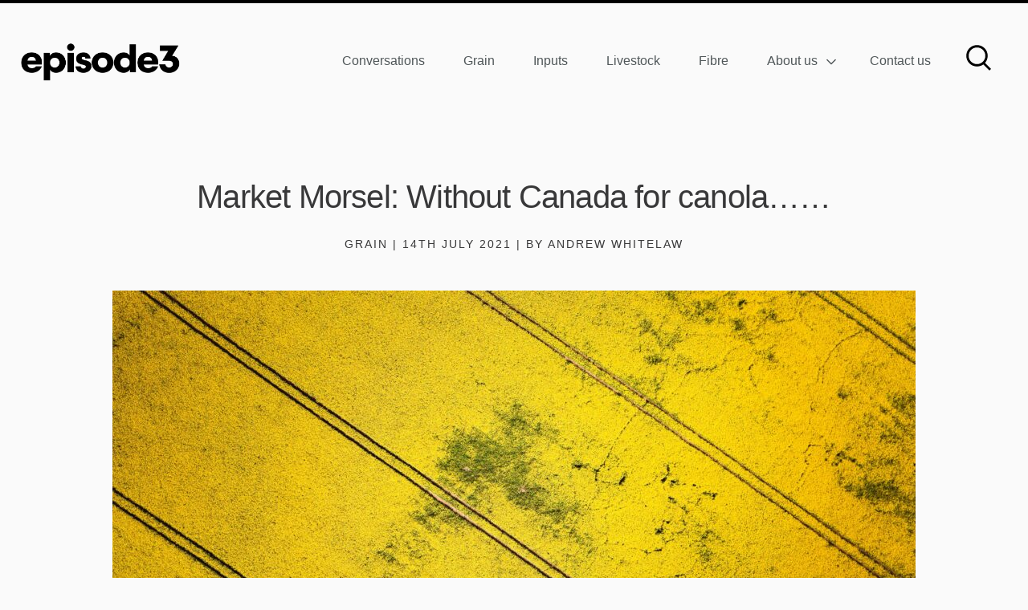

--- FILE ---
content_type: text/html; charset=UTF-8
request_url: https://episode3.net/grain/market-morsel-without-canada-for-canola/
body_size: 9115
content:

<!DOCTYPE html>
<html lang="en-US">
<head>
    <meta charset="utf-8">
    <meta http-equiv="X-UA-Compatible" content="IE=edge,chrome=1">
    <meta name="viewport" content="width=device-width, initial-scale=1.0, maximum-scale=1.0, user-scalable=0" />
    <meta name="HandheldFriendly" content="True" />
    <meta name="MobileOptimized" content="320" />
    <meta http-equiv="cleartype" content="on" />
    <link rel="apple-touch-icon" sizes="180x180" href="https://episode3.net/content/themes/tem/dist/images/favicons/apple-touch-icon.png">
    <link rel="icon" type="image/png" sizes="32x32" href="https://episode3.net/content/themes/tem/dist/images/favicons/favicon-32x32.png">
    <link rel="icon" type="image/png" sizes="16x16" href="https://episode3.net/content/themes/tem/dist/images/favicons/favicon-16x16.png">
    <link rel="manifest" href="https://episode3.net/content/themes/tem/dist/images/favicons/site.webmanifest">
    <link rel="mask-icon" href="https://episode3.net/content/themes/tem/dist/images/favicons/safari-pinned-tab.svg" color="#000000">
    <link rel="shortcut icon" href="https://episode3.net/content/themes/tem/dist/images/favicons/favicon.ico">
    <meta name="msapplication-TileColor" content="#000000">
    <meta name="msapplication-config" content="https://episode3.net/content/themes/tem/dist/images/favicons/browserconfig.xml">
    <meta name="theme-color" content="#000000">
    <meta name='robots' content='index, follow, max-image-preview:large, max-snippet:-1, max-video-preview:-1' />

	<!-- This site is optimized with the Yoast SEO plugin v23.3 - https://yoast.com/wordpress/plugins/seo/ -->
	<title>Market Morsel: Without Canada for canola…… - Episode 3</title>
	<meta name="description" content="Where does the world turn?" />
	<link rel="canonical" href="https://episode3.net/grain/market-morsel-without-canada-for-canola/" />
	<meta property="og:locale" content="en_US" />
	<meta property="og:type" content="article" />
	<meta property="og:title" content="Market Morsel: Without Canada for canola…… - Episode 3" />
	<meta property="og:description" content="Where does the world turn?" />
	<meta property="og:url" content="https://episode3.net/grain/market-morsel-without-canada-for-canola/" />
	<meta property="og:site_name" content="Episode 3" />
	<meta property="article:published_time" content="2021-07-14T11:44:55+00:00" />
	<meta property="article:modified_time" content="2021-07-14T23:27:06+00:00" />
	<meta property="og:image" content="https://episode3.net/content/uploads/2021/07/canole-field-1200x630.jpg" />
	<meta property="og:image:width" content="1200" />
	<meta property="og:image:height" content="630" />
	<meta property="og:image:type" content="image/jpeg" />
	<meta name="author" content="Andrew Whitelaw" />
	<meta name="twitter:card" content="summary_large_image" />
	<meta name="twitter:title" content="Market Morsel: Without Canada for canola……" />
	<meta name="twitter:description" content="Where does the world turn?" />
	<meta name="twitter:image" content="https://episode3.net/content/uploads/2021/07/canole-field-1200x630.jpg" />
	<meta name="twitter:creator" content="@Episode3net" />
	<meta name="twitter:site" content="@Episode3net" />
	<meta name="twitter:label1" content="Written by" />
	<meta name="twitter:data1" content="Andrew Whitelaw" />
	<script type="application/ld+json" class="yoast-schema-graph">{"@context":"https://schema.org","@graph":[{"@type":"Article","@id":"https://episode3.net/grain/market-morsel-without-canada-for-canola/#article","isPartOf":{"@id":"https://episode3.net/grain/market-morsel-without-canada-for-canola/"},"author":{"name":"Andrew Whitelaw","@id":"https://episode3.net/#/schema/person/63115153a00ecf7f6bd2cbef1c5f3e28"},"headline":"Market Morsel: Without Canada for canola……","datePublished":"2021-07-14T11:44:55+00:00","dateModified":"2021-07-14T23:27:06+00:00","mainEntityOfPage":{"@id":"https://episode3.net/grain/market-morsel-without-canada-for-canola/"},"wordCount":6,"commentCount":0,"publisher":{"@id":"https://episode3.net/#organization"},"keywords":["Canola"],"articleSection":["Grain"],"inLanguage":"en-AU","potentialAction":[{"@type":"CommentAction","name":"Comment","target":["https://episode3.net/grain/market-morsel-without-canada-for-canola/#respond"]}]},{"@type":"WebPage","@id":"https://episode3.net/grain/market-morsel-without-canada-for-canola/","url":"https://episode3.net/grain/market-morsel-without-canada-for-canola/","name":"Market Morsel: Without Canada for canola…… - Episode 3","isPartOf":{"@id":"https://episode3.net/#website"},"datePublished":"2021-07-14T11:44:55+00:00","dateModified":"2021-07-14T23:27:06+00:00","breadcrumb":{"@id":"https://episode3.net/grain/market-morsel-without-canada-for-canola/#breadcrumb"},"inLanguage":"en-AU","potentialAction":[{"@type":"ReadAction","target":["https://episode3.net/grain/market-morsel-without-canada-for-canola/"]}]},{"@type":"BreadcrumbList","@id":"https://episode3.net/grain/market-morsel-without-canada-for-canola/#breadcrumb","itemListElement":[{"@type":"ListItem","position":1,"name":"Home","item":"https://episode3.net/"},{"@type":"ListItem","position":2,"name":"Market Morsel: Without Canada for canola……"}]},{"@type":"WebSite","@id":"https://episode3.net/#website","url":"https://episode3.net/","name":"Episode 3","description":"Premium market research &amp; insights on industry trends","publisher":{"@id":"https://episode3.net/#organization"},"potentialAction":[{"@type":"SearchAction","target":{"@type":"EntryPoint","urlTemplate":"https://episode3.net/?s={search_term_string}"},"query-input":"required name=search_term_string"}],"inLanguage":"en-AU"},{"@type":"Organization","@id":"https://episode3.net/#organization","name":"Episode3","url":"https://episode3.net/","logo":{"@type":"ImageObject","inLanguage":"en-AU","@id":"https://episode3.net/#/schema/logo/image/","url":"https://episode3.net/content/uploads/2020/07/tem-logo.png","contentUrl":"https://episode3.net/content/uploads/2020/07/tem-logo.png","width":400,"height":72,"caption":"Episode3"},"image":{"@id":"https://episode3.net/#/schema/logo/image/"},"sameAs":["https://x.com/Episode3net","https://www.linkedin.com/company/65664029/"]},{"@type":"Person","@id":"https://episode3.net/#/schema/person/63115153a00ecf7f6bd2cbef1c5f3e28","name":"Andrew Whitelaw","image":{"@type":"ImageObject","inLanguage":"en-AU","@id":"https://episode3.net/#/schema/person/image/","url":"https://secure.gravatar.com/avatar/b8e1ffe1ae7a540a356b98e8c1cfdda4?s=96&d=mm&r=g","contentUrl":"https://secure.gravatar.com/avatar/b8e1ffe1ae7a540a356b98e8c1cfdda4?s=96&d=mm&r=g","caption":"Andrew Whitelaw"}}]}</script>
	<!-- / Yoast SEO plugin. -->


<link rel="alternate" type="application/rss+xml" title="Episode 3 &raquo; Feed" href="https://episode3.net/feed/" />
<link rel="alternate" type="application/rss+xml" title="Episode 3 &raquo; Comments Feed" href="https://episode3.net/comments/feed/" />
<link rel="alternate" type="application/rss+xml" title="Episode 3 &raquo; Market Morsel: Without Canada for canola…… Comments Feed" href="https://episode3.net/grain/market-morsel-without-canada-for-canola/feed/" />
<style id='classic-theme-styles-inline-css' type='text/css'>
/*! This file is auto-generated */
.wp-block-button__link{color:#fff;background-color:#32373c;border-radius:9999px;box-shadow:none;text-decoration:none;padding:calc(.667em + 2px) calc(1.333em + 2px);font-size:1.125em}.wp-block-file__button{background:#32373c;color:#fff;text-decoration:none}
</style>
<style id='global-styles-inline-css' type='text/css'>
:root{--wp--preset--aspect-ratio--square: 1;--wp--preset--aspect-ratio--4-3: 4/3;--wp--preset--aspect-ratio--3-4: 3/4;--wp--preset--aspect-ratio--3-2: 3/2;--wp--preset--aspect-ratio--2-3: 2/3;--wp--preset--aspect-ratio--16-9: 16/9;--wp--preset--aspect-ratio--9-16: 9/16;--wp--preset--color--black: #000000;--wp--preset--color--cyan-bluish-gray: #abb8c3;--wp--preset--color--white: #ffffff;--wp--preset--color--pale-pink: #f78da7;--wp--preset--color--vivid-red: #cf2e2e;--wp--preset--color--luminous-vivid-orange: #ff6900;--wp--preset--color--luminous-vivid-amber: #fcb900;--wp--preset--color--light-green-cyan: #7bdcb5;--wp--preset--color--vivid-green-cyan: #00d084;--wp--preset--color--pale-cyan-blue: #8ed1fc;--wp--preset--color--vivid-cyan-blue: #0693e3;--wp--preset--color--vivid-purple: #9b51e0;--wp--preset--gradient--vivid-cyan-blue-to-vivid-purple: linear-gradient(135deg,rgba(6,147,227,1) 0%,rgb(155,81,224) 100%);--wp--preset--gradient--light-green-cyan-to-vivid-green-cyan: linear-gradient(135deg,rgb(122,220,180) 0%,rgb(0,208,130) 100%);--wp--preset--gradient--luminous-vivid-amber-to-luminous-vivid-orange: linear-gradient(135deg,rgba(252,185,0,1) 0%,rgba(255,105,0,1) 100%);--wp--preset--gradient--luminous-vivid-orange-to-vivid-red: linear-gradient(135deg,rgba(255,105,0,1) 0%,rgb(207,46,46) 100%);--wp--preset--gradient--very-light-gray-to-cyan-bluish-gray: linear-gradient(135deg,rgb(238,238,238) 0%,rgb(169,184,195) 100%);--wp--preset--gradient--cool-to-warm-spectrum: linear-gradient(135deg,rgb(74,234,220) 0%,rgb(151,120,209) 20%,rgb(207,42,186) 40%,rgb(238,44,130) 60%,rgb(251,105,98) 80%,rgb(254,248,76) 100%);--wp--preset--gradient--blush-light-purple: linear-gradient(135deg,rgb(255,206,236) 0%,rgb(152,150,240) 100%);--wp--preset--gradient--blush-bordeaux: linear-gradient(135deg,rgb(254,205,165) 0%,rgb(254,45,45) 50%,rgb(107,0,62) 100%);--wp--preset--gradient--luminous-dusk: linear-gradient(135deg,rgb(255,203,112) 0%,rgb(199,81,192) 50%,rgb(65,88,208) 100%);--wp--preset--gradient--pale-ocean: linear-gradient(135deg,rgb(255,245,203) 0%,rgb(182,227,212) 50%,rgb(51,167,181) 100%);--wp--preset--gradient--electric-grass: linear-gradient(135deg,rgb(202,248,128) 0%,rgb(113,206,126) 100%);--wp--preset--gradient--midnight: linear-gradient(135deg,rgb(2,3,129) 0%,rgb(40,116,252) 100%);--wp--preset--font-size--small: 13px;--wp--preset--font-size--medium: 20px;--wp--preset--font-size--large: 36px;--wp--preset--font-size--x-large: 42px;--wp--preset--spacing--20: 0.44rem;--wp--preset--spacing--30: 0.67rem;--wp--preset--spacing--40: 1rem;--wp--preset--spacing--50: 1.5rem;--wp--preset--spacing--60: 2.25rem;--wp--preset--spacing--70: 3.38rem;--wp--preset--spacing--80: 5.06rem;--wp--preset--shadow--natural: 6px 6px 9px rgba(0, 0, 0, 0.2);--wp--preset--shadow--deep: 12px 12px 50px rgba(0, 0, 0, 0.4);--wp--preset--shadow--sharp: 6px 6px 0px rgba(0, 0, 0, 0.2);--wp--preset--shadow--outlined: 6px 6px 0px -3px rgba(255, 255, 255, 1), 6px 6px rgba(0, 0, 0, 1);--wp--preset--shadow--crisp: 6px 6px 0px rgba(0, 0, 0, 1);}:where(.is-layout-flex){gap: 0.5em;}:where(.is-layout-grid){gap: 0.5em;}body .is-layout-flex{display: flex;}.is-layout-flex{flex-wrap: wrap;align-items: center;}.is-layout-flex > :is(*, div){margin: 0;}body .is-layout-grid{display: grid;}.is-layout-grid > :is(*, div){margin: 0;}:where(.wp-block-columns.is-layout-flex){gap: 2em;}:where(.wp-block-columns.is-layout-grid){gap: 2em;}:where(.wp-block-post-template.is-layout-flex){gap: 1.25em;}:where(.wp-block-post-template.is-layout-grid){gap: 1.25em;}.has-black-color{color: var(--wp--preset--color--black) !important;}.has-cyan-bluish-gray-color{color: var(--wp--preset--color--cyan-bluish-gray) !important;}.has-white-color{color: var(--wp--preset--color--white) !important;}.has-pale-pink-color{color: var(--wp--preset--color--pale-pink) !important;}.has-vivid-red-color{color: var(--wp--preset--color--vivid-red) !important;}.has-luminous-vivid-orange-color{color: var(--wp--preset--color--luminous-vivid-orange) !important;}.has-luminous-vivid-amber-color{color: var(--wp--preset--color--luminous-vivid-amber) !important;}.has-light-green-cyan-color{color: var(--wp--preset--color--light-green-cyan) !important;}.has-vivid-green-cyan-color{color: var(--wp--preset--color--vivid-green-cyan) !important;}.has-pale-cyan-blue-color{color: var(--wp--preset--color--pale-cyan-blue) !important;}.has-vivid-cyan-blue-color{color: var(--wp--preset--color--vivid-cyan-blue) !important;}.has-vivid-purple-color{color: var(--wp--preset--color--vivid-purple) !important;}.has-black-background-color{background-color: var(--wp--preset--color--black) !important;}.has-cyan-bluish-gray-background-color{background-color: var(--wp--preset--color--cyan-bluish-gray) !important;}.has-white-background-color{background-color: var(--wp--preset--color--white) !important;}.has-pale-pink-background-color{background-color: var(--wp--preset--color--pale-pink) !important;}.has-vivid-red-background-color{background-color: var(--wp--preset--color--vivid-red) !important;}.has-luminous-vivid-orange-background-color{background-color: var(--wp--preset--color--luminous-vivid-orange) !important;}.has-luminous-vivid-amber-background-color{background-color: var(--wp--preset--color--luminous-vivid-amber) !important;}.has-light-green-cyan-background-color{background-color: var(--wp--preset--color--light-green-cyan) !important;}.has-vivid-green-cyan-background-color{background-color: var(--wp--preset--color--vivid-green-cyan) !important;}.has-pale-cyan-blue-background-color{background-color: var(--wp--preset--color--pale-cyan-blue) !important;}.has-vivid-cyan-blue-background-color{background-color: var(--wp--preset--color--vivid-cyan-blue) !important;}.has-vivid-purple-background-color{background-color: var(--wp--preset--color--vivid-purple) !important;}.has-black-border-color{border-color: var(--wp--preset--color--black) !important;}.has-cyan-bluish-gray-border-color{border-color: var(--wp--preset--color--cyan-bluish-gray) !important;}.has-white-border-color{border-color: var(--wp--preset--color--white) !important;}.has-pale-pink-border-color{border-color: var(--wp--preset--color--pale-pink) !important;}.has-vivid-red-border-color{border-color: var(--wp--preset--color--vivid-red) !important;}.has-luminous-vivid-orange-border-color{border-color: var(--wp--preset--color--luminous-vivid-orange) !important;}.has-luminous-vivid-amber-border-color{border-color: var(--wp--preset--color--luminous-vivid-amber) !important;}.has-light-green-cyan-border-color{border-color: var(--wp--preset--color--light-green-cyan) !important;}.has-vivid-green-cyan-border-color{border-color: var(--wp--preset--color--vivid-green-cyan) !important;}.has-pale-cyan-blue-border-color{border-color: var(--wp--preset--color--pale-cyan-blue) !important;}.has-vivid-cyan-blue-border-color{border-color: var(--wp--preset--color--vivid-cyan-blue) !important;}.has-vivid-purple-border-color{border-color: var(--wp--preset--color--vivid-purple) !important;}.has-vivid-cyan-blue-to-vivid-purple-gradient-background{background: var(--wp--preset--gradient--vivid-cyan-blue-to-vivid-purple) !important;}.has-light-green-cyan-to-vivid-green-cyan-gradient-background{background: var(--wp--preset--gradient--light-green-cyan-to-vivid-green-cyan) !important;}.has-luminous-vivid-amber-to-luminous-vivid-orange-gradient-background{background: var(--wp--preset--gradient--luminous-vivid-amber-to-luminous-vivid-orange) !important;}.has-luminous-vivid-orange-to-vivid-red-gradient-background{background: var(--wp--preset--gradient--luminous-vivid-orange-to-vivid-red) !important;}.has-very-light-gray-to-cyan-bluish-gray-gradient-background{background: var(--wp--preset--gradient--very-light-gray-to-cyan-bluish-gray) !important;}.has-cool-to-warm-spectrum-gradient-background{background: var(--wp--preset--gradient--cool-to-warm-spectrum) !important;}.has-blush-light-purple-gradient-background{background: var(--wp--preset--gradient--blush-light-purple) !important;}.has-blush-bordeaux-gradient-background{background: var(--wp--preset--gradient--blush-bordeaux) !important;}.has-luminous-dusk-gradient-background{background: var(--wp--preset--gradient--luminous-dusk) !important;}.has-pale-ocean-gradient-background{background: var(--wp--preset--gradient--pale-ocean) !important;}.has-electric-grass-gradient-background{background: var(--wp--preset--gradient--electric-grass) !important;}.has-midnight-gradient-background{background: var(--wp--preset--gradient--midnight) !important;}.has-small-font-size{font-size: var(--wp--preset--font-size--small) !important;}.has-medium-font-size{font-size: var(--wp--preset--font-size--medium) !important;}.has-large-font-size{font-size: var(--wp--preset--font-size--large) !important;}.has-x-large-font-size{font-size: var(--wp--preset--font-size--x-large) !important;}
:where(.wp-block-post-template.is-layout-flex){gap: 1.25em;}:where(.wp-block-post-template.is-layout-grid){gap: 1.25em;}
:where(.wp-block-columns.is-layout-flex){gap: 2em;}:where(.wp-block-columns.is-layout-grid){gap: 2em;}
:root :where(.wp-block-pullquote){font-size: 1.5em;line-height: 1.6;}
</style>
<link rel='stylesheet' id='contact-form-7-css' href='https://episode3.net/content/plugins/contact-form-7/includes/css/styles.css?ver=5.9.8' type='text/css' media='all' />
<link rel='stylesheet' id='dashicons-css' href='https://episode3.net/cms/wp-includes/css/dashicons.min.css?ver=6.6.1' type='text/css' media='all' />
<link rel='stylesheet' id='mmenu-css' href='https://episode3.net/content/plugins/mmenu-3/css/mmenu.css?ver=5' type='text/css' media='all' />
<link rel='stylesheet' id='theme_styles-css' href='https://episode3.net/content/themes/tem/dist/css/theme.css?ver=2.1.4' type='text/css' media='all' />
<link rel='stylesheet' id='searchwp-forms-css' href='https://episode3.net/content/plugins/searchwp-live-ajax-search/assets/styles/frontend/search-forms.css?ver=1.8.2' type='text/css' media='all' />
<link rel='stylesheet' id='searchwp-live-search-css' href='https://episode3.net/content/plugins/searchwp-live-ajax-search/assets/styles/style.css?ver=1.8.2' type='text/css' media='all' />
<style id='searchwp-live-search-inline-css' type='text/css'>
.searchwp-live-search-result .searchwp-live-search-result--title a {
  font-size: 16px;
}
.searchwp-live-search-result .searchwp-live-search-result--price {
  font-size: 14px;
}
.searchwp-live-search-result .searchwp-live-search-result--add-to-cart .button {
  font-size: 14px;
}

</style>
<script type="text/javascript" src="https://episode3.net/cms/wp-includes/js/jquery/jquery.min.js?ver=3.7.1" id="jquery-core-js"></script>
<script type="text/javascript" src="https://episode3.net/cms/wp-includes/js/jquery/jquery-migrate.min.js?ver=3.4.1" id="jquery-migrate-js"></script>
<script type="text/javascript" src="https://episode3.net/content/plugins/mmenu-3/js/mmenu.js?ver=5" id="mmenu-js"></script>
<link rel="https://api.w.org/" href="https://episode3.net/wp-json/" /><link rel="alternate" title="JSON" type="application/json" href="https://episode3.net/wp-json/wp/v2/posts/5204" /><link rel="EditURI" type="application/rsd+xml" title="RSD" href="https://episode3.net/cms/xmlrpc.php?rsd" />
<meta name="generator" content="WordPress 6.6.1" />
<link rel='shortlink' href='https://episode3.net/?p=5204' />
<script type="text/javascript">
/* <![CDATA[ */
var themosis = {
ajaxurl: "https:\/\/episode3.net\/cms\/wp-admin\/admin-ajax.php",
};
/* ]]> */
</script><meta name="csrf-token" content="3MZbvrPwQNtdrDOau0O2uxrm6lHszjESzIIMz5H4"><link rel="pingback" href="https://episode3.net/cms/xmlrpc.php"><style type="text/css">.recentcomments a{display:inline !important;padding:0 !important;margin:0 !important;}</style>
    
</head>
<body class="post-template-default single single-post postid-5204 single-format-standard">
    <!-- Google tag (gtag.js) --> <script async src=https://www.googletagmanager.com/gtag/js?id=G-S8MSZ5ZZ7K></script> <script> window.dataLayer = window.dataLayer || []; function gtag(){dataLayer.push(arguments);} gtag('js', new Date()); gtag('config', 'G-S8MSZ5ZZ7K'); </script>
    <div class="c-header">
        <div class="o-wrapper">
            <div class="c-header__inner">
                <div class="c-header__body">
                    <div class="c-header__body-col">
                        <a class="c-logo" href="/">
  <img title="Episode3 home page" alt="Episode3 logo" src="https://episode3.net/content/uploads/2022/09/EP3_HorizontalLogo-e1664283988998.png"/>
</a>
                    </div>
                  <div class="c-header__body-col">
                      <div class="c-navigation c-navigation--main">
                          <ul class="c-navigation__list">
                              <li id="menu-item-302" class="menu-item menu-item-type-post_type menu-item-object-page menu-item-302"><a href="https://episode3.net/reports/conversations/">Conversations</a></li>
<li id="menu-item-303" class="menu-item menu-item-type-post_type menu-item-object-page menu-item-303"><a href="https://episode3.net/reports/grain/">Grain</a></li>
<li id="menu-item-6617" class="menu-item menu-item-type-post_type menu-item-object-page menu-item-6617"><a href="https://episode3.net/reports/inputs/">Inputs</a></li>
<li id="menu-item-306" class="menu-item menu-item-type-post_type menu-item-object-page menu-item-306"><a href="https://episode3.net/reports/livestock/">Livestock</a></li>
<li id="menu-item-1753" class="menu-item menu-item-type-post_type menu-item-object-page menu-item-1753"><a href="https://episode3.net/reports/fibre/">Fibre</a></li>
<li id="menu-item-332" class="menu-item menu-item-type-custom menu-item-object-custom menu-item-has-children menu-item-332"><a href="#">About us</a>
<ul class="sub-menu">
	<li id="menu-item-13969" class="menu-item menu-item-type-post_type menu-item-object-page menu-item-13969"><a href="https://episode3.net/sign-up/">Sign up</a></li>
	<li id="menu-item-333" class="menu-item menu-item-type-post_type menu-item-object-page menu-item-333"><a href="https://episode3.net/who-we-are/">Who we are</a></li>
	<li id="menu-item-699" class="menu-item menu-item-type-post_type menu-item-object-page menu-item-699"><a href="https://episode3.net/what-we-do/">What we do</a></li>
	<li id="menu-item-317" class="menu-item menu-item-type-post_type menu-item-object-page menu-item-317"><a href="https://episode3.net/team/">Team</a></li>
	<li id="menu-item-776" class="menu-item menu-item-type-post_type menu-item-object-page menu-item-776"><a href="https://episode3.net/media/">Media</a></li>
	<li id="menu-item-4112" class="menu-item menu-item-type-post_type menu-item-object-page menu-item-4112"><a href="https://episode3.net/presentations/">Presentations</a></li>
	<li id="menu-item-5389" class="menu-item menu-item-type-post_type menu-item-object-page menu-item-5389"><a href="https://episode3.net/networks/">Networks</a></li>
	<li id="menu-item-316" class="menu-item menu-item-type-post_type menu-item-object-page menu-item-316"><a href="https://episode3.net/independence-charter/">Independence Charter</a></li>
</ul>
</li>
<li id="menu-item-320" class="menu-item menu-item-type-post_type menu-item-object-page menu-item-320"><a href="https://episode3.net/contact-us/">Contact us</a></li>

                              <li class="c-navigation__search"><a href="#search" data-modal-open><svg class="c-navigation__search-action" width="40" height="40" viewBox="0 0 40 40" fill="none" xmlns="http://www.w3.org/2000/svg">
<path d="M17.5 4.16666C10.0926 4.16666 4.16666 10.0926 4.16666 17.5C4.16666 24.9074 10.0926 30.8333 17.5 30.8333C24.9074 30.8333 30.8333 24.9074 30.8333 17.5C30.8333 10.0926 24.9074 4.16666 17.5 4.16666ZM17.5 27.8704C11.7222 27.8704 7.12962 23.2778 7.12962 17.5C7.12962 11.7222 11.7222 7.12962 17.5 7.12962C23.2778 7.12962 27.8704 11.7222 27.8704 17.5C27.8704 23.2778 23.2778 27.8704 17.5 27.8704Z" fill="black"/>
<path d="M25.8333 24.5833L23.75 26.6666L32.9583 35.8333L35 33.7916L25.8333 24.5833Z" fill="black"/>
</svg>
</a></li>
                          </ul>
                      </div>
                      <div class="c-header__handheld">
                        <ul class="c-header__handheld-list">
                            <li><a href="#search" data-modal-open><svg width="19" height="20" viewBox="0 0 19 20" fill="none" xmlns="http://www.w3.org/2000/svg">
<path d="M8.5 0.5C4.05556 0.5 0.5 4.05556 0.5 8.5C0.5 12.9444 4.05556 16.5 8.5 16.5C12.9444 16.5 16.5 12.9444 16.5 8.5C16.5 4.05556 12.9444 0.5 8.5 0.5ZM8.5 14.7222C5.03333 14.7222 2.27778 11.9667 2.27778 8.5C2.27778 5.03333 5.03333 2.27778 8.5 2.27778C11.9667 2.27778 14.7222 5.03333 14.7222 8.5C14.7222 11.9667 11.9667 14.7222 8.5 14.7222Z" fill="black"/>
<path d="M13.5 12.75L12.25 14L17.775 19.5L19 18.275L13.5 12.75Z" fill="black"/>
</svg></a></li>
                            <li><div class="c-burger">
    <svg width="24" height="24" viewBox="0 0 24 24" fill="none" xmlns="http://www.w3.org/2000/svg">
        <path d="M21 5H3V7H21V5Z" fill="black"/>
        <path d="M21 11H3V13H21V11Z" fill="black"/>
        <path d="M21 17H3V19H21V17Z" fill="black"/>
    </svg>

</div>
</li>
                        </ul>
                      </div>
                  </div>
                </div>
            </div>
        </div>

        <div id="menu-location-mobile" class="menu-mobile-menu-container"><ul id="menu-mobile-menu" class="menu"><li id="menu-item-341" class="menu-item menu-item-type-post_type menu-item-object-page menu-item-341"><a href="https://episode3.net/reports/conversations/">Conversations</a></li>
<li id="menu-item-342" class="menu-item menu-item-type-post_type menu-item-object-page menu-item-342"><a href="https://episode3.net/reports/grain/">Grain</a></li>
<li id="menu-item-6618" class="menu-item menu-item-type-post_type menu-item-object-page menu-item-6618"><a href="https://episode3.net/reports/inputs/">Inputs</a></li>
<li id="menu-item-343" class="menu-item menu-item-type-post_type menu-item-object-page menu-item-343"><a href="https://episode3.net/reports/livestock/">Livestock</a></li>
<li id="menu-item-1754" class="menu-item menu-item-type-post_type menu-item-object-page menu-item-1754"><a href="https://episode3.net/reports/fibre/">Fibre</a></li>
<li id="menu-item-344" class="menu-item menu-item-type-custom menu-item-object-custom menu-item-has-children menu-item-344"><a href="#">About us</a>
<ul class="sub-menu">
	<li id="menu-item-13970" class="menu-item menu-item-type-post_type menu-item-object-page menu-item-13970"><a href="https://episode3.net/sign-up/">Sign up</a></li>
	<li id="menu-item-345" class="menu-item menu-item-type-post_type menu-item-object-page menu-item-345"><a href="https://episode3.net/who-we-are/">Who we are</a></li>
	<li id="menu-item-843" class="menu-item menu-item-type-post_type menu-item-object-page menu-item-843"><a href="https://episode3.net/what-we-do/">What we do</a></li>
	<li id="menu-item-347" class="menu-item menu-item-type-post_type menu-item-object-page menu-item-347"><a href="https://episode3.net/team/">Team</a></li>
	<li id="menu-item-844" class="menu-item menu-item-type-post_type menu-item-object-page menu-item-844"><a href="https://episode3.net/media/">Media</a></li>
	<li id="menu-item-5391" class="menu-item menu-item-type-post_type menu-item-object-page menu-item-5391"><a href="https://episode3.net/presentations/">Presentations</a></li>
	<li id="menu-item-5390" class="menu-item menu-item-type-post_type menu-item-object-page menu-item-5390"><a href="https://episode3.net/networks/">Networks</a></li>
	<li id="menu-item-346" class="menu-item menu-item-type-post_type menu-item-object-page menu-item-346"><a href="https://episode3.net/independence-charter/">Independence Charter</a></li>
</ul>
</li>
</ul></div>
    </div>

    <div class="c-single-report">
    <article>
        <div class="o-wrapper">
            <div class="o-layout">
                <div class="o-layout__item">
                    <header class="c-report-intro">
    <div class="o-layout">
        <div class="o-layout__item">
            <h1 class="c-report-intro__title">Market Morsel: Without Canada for canola……</h1>
            <p class="c-report-intro__meta">Grain | 14th July 2021 | By Andrew Whitelaw</p>
            <img width="1000" height="600" src="" class="attachment-post_hero size-post_hero lazyload" alt="" decoding="async" loading="lazy" data-src="https://episode3.net/content/uploads/2021/07/canole-field-1000x600.jpg" />
        </div>
    </div>
</header>
                </div>
                <div class="o-layout__item u-3/4@desktop">
                    <div class="c-report-author c-report-author--mobile">
    <a class="c-report-author__cta" href="/team/#andrew-whitelaw" title="Andrew Whitelaw profile">
        <div class="c-report-author__image" style="background-image: url('https://episode3.net/content/uploads/2020/07/473377624_10170551544030644_2087167352723995816_n-300x300.jpg')"></div>
        <div class="c-report-author__content">
            <h3 class="c-report-author__heading">Author</h3> 
            <p class="c-report-author__name">Andrew Whitelaw</p>
        </div>
    </a>
    <p><a class="c-button" href="/sign-up/">Newsletter sign-up</a></p>
</div>
                    <div class="c-content c-content--flexible">
    <div class="o-layout">
        <div class="o-layout__item">
                                    <section class="c-summary">
    <h2>Market Morsel</h2>
    <p>I know, I know. We have written about canola a lot in recent weeks, but it is exciting.</p>
<p>Canadian canola is currently going down the gurgler. What impact does that have on the global canola scene?</p>
<p>It&#8217;s huge. Unlike the wheat trade, there are only a few nations that make up the majority of the global trade of canola. The first chart below 2010-2020 average exports for 97% of the global trade in canola.</p>
<p>Yes, that&#8217;s right. Canada, Australia, Ukraine, EU and Russia make up 97% of all export volumes. The interesting part is that Canada makes up 64%, and we follow behind at 17%.</p>
<p>Another point to note, whilst the EU is on the list as a top exporter. They are also the worlds biggest importer.</p>
<p>A combination of poor production, low stocks, and high domestic consumption will reduce the export program for the coming year. Alternate origins are few.</p>
<p>In general, this is positive for Australian canola prices; a rising tide lifts all boats and all that. There will likely be a substitution for other oilseeds if prices get too high. Still, in reality, it&#8217;s all good news for Australian farmers.</p>
<p>I have also included an additional chart which shows where our canola tends to go. Hint: it&#8217;s Europe.</p>

</section>
                            
<div class="c-image c-image--overlay">
    <a href="#image5208" data-modal-open class="c-image__action">
        <img width="640" height="356" src="" class="attachment-large size-large lazyload" alt="" decoding="async" loading="lazy" srcset="" sizes="(max-width: 640px) 100vw, 640px" data-src="https://episode3.net/content/uploads/2021/07/problem-in-canada-1024x569.png" data-srcset="https://episode3.net/content/uploads/2021/07/problem-in-canada-1024x569.png 1024w, https://episode3.net/content/uploads/2021/07/problem-in-canada-300x167.png 300w, https://episode3.net/content/uploads/2021/07/problem-in-canada-768x427.png 768w, https://episode3.net/content/uploads/2021/07/problem-in-canada-1536x854.png 1536w, https://episode3.net/content/uploads/2021/07/problem-in-canada-2048x1139.png 2048w" />
        <div class="c-image__zoom">Click to zoom +</div>
    </a>
    <p class="c-image__caption"></p>
    <div id="image5208" class="c-image__large">
        <img width="2342" height="1302" src="" class="attachment-full size-full lazyload" alt="" decoding="async" loading="lazy" srcset="" sizes="(max-width: 2342px) 100vw, 2342px" data-src="https://episode3.net/content/uploads/2021/07/problem-in-canada.png" data-srcset="https://episode3.net/content/uploads/2021/07/problem-in-canada.png 2342w, https://episode3.net/content/uploads/2021/07/problem-in-canada-300x167.png 300w, https://episode3.net/content/uploads/2021/07/problem-in-canada-1024x569.png 1024w, https://episode3.net/content/uploads/2021/07/problem-in-canada-768x427.png 768w, https://episode3.net/content/uploads/2021/07/problem-in-canada-1536x854.png 1536w, https://episode3.net/content/uploads/2021/07/problem-in-canada-2048x1139.png 2048w" />
    </div>
</div>

 
                            
<div class="c-image c-image--overlay">
    <a href="#image5206" data-modal-open class="c-image__action">
        <img width="640" height="356" src="" class="attachment-large size-large lazyload" alt="" decoding="async" loading="lazy" srcset="" sizes="(max-width: 640px) 100vw, 640px" data-src="https://episode3.net/content/uploads/2021/07/australian-canola-exports2-1024x570.png" data-srcset="https://episode3.net/content/uploads/2021/07/australian-canola-exports2-1024x570.png 1024w, https://episode3.net/content/uploads/2021/07/australian-canola-exports2-300x167.png 300w, https://episode3.net/content/uploads/2021/07/australian-canola-exports2-768x427.png 768w, https://episode3.net/content/uploads/2021/07/australian-canola-exports2-1536x854.png 1536w, https://episode3.net/content/uploads/2021/07/australian-canola-exports2-2048x1139.png 2048w" />
        <div class="c-image__zoom">Click to zoom +</div>
    </a>
    <p class="c-image__caption"></p>
    <div id="image5206" class="c-image__large">
        <img width="2341" height="1302" src="" class="attachment-full size-full lazyload" alt="" decoding="async" loading="lazy" srcset="" sizes="(max-width: 2341px) 100vw, 2341px" data-src="https://episode3.net/content/uploads/2021/07/australian-canola-exports2.png" data-srcset="https://episode3.net/content/uploads/2021/07/australian-canola-exports2.png 2341w, https://episode3.net/content/uploads/2021/07/australian-canola-exports2-300x167.png 300w, https://episode3.net/content/uploads/2021/07/australian-canola-exports2-1024x570.png 1024w, https://episode3.net/content/uploads/2021/07/australian-canola-exports2-768x427.png 768w, https://episode3.net/content/uploads/2021/07/australian-canola-exports2-1536x854.png 1536w, https://episode3.net/content/uploads/2021/07/australian-canola-exports2-2048x1139.png 2048w" />
    </div>
</div>

 
                            
<div class="c-image c-image--overlay">
    <a href="#image5207" data-modal-open class="c-image__action">
        <img width="640" height="356" src="" class="attachment-large size-large lazyload" alt="" decoding="async" loading="lazy" srcset="" sizes="(max-width: 640px) 100vw, 640px" data-src="https://episode3.net/content/uploads/2021/07/australian-canola-exports-1024x570.png" data-srcset="https://episode3.net/content/uploads/2021/07/australian-canola-exports-1024x570.png 1024w, https://episode3.net/content/uploads/2021/07/australian-canola-exports-300x167.png 300w, https://episode3.net/content/uploads/2021/07/australian-canola-exports-768x427.png 768w, https://episode3.net/content/uploads/2021/07/australian-canola-exports-1536x854.png 1536w, https://episode3.net/content/uploads/2021/07/australian-canola-exports-2048x1139.png 2048w" />
        <div class="c-image__zoom">Click to zoom +</div>
    </a>
    <p class="c-image__caption"></p>
    <div id="image5207" class="c-image__large">
        <img width="2341" height="1302" src="" class="attachment-full size-full lazyload" alt="" decoding="async" loading="lazy" srcset="" sizes="(max-width: 2341px) 100vw, 2341px" data-src="https://episode3.net/content/uploads/2021/07/australian-canola-exports.png" data-srcset="https://episode3.net/content/uploads/2021/07/australian-canola-exports.png 2341w, https://episode3.net/content/uploads/2021/07/australian-canola-exports-300x167.png 300w, https://episode3.net/content/uploads/2021/07/australian-canola-exports-1024x570.png 1024w, https://episode3.net/content/uploads/2021/07/australian-canola-exports-768x427.png 768w, https://episode3.net/content/uploads/2021/07/australian-canola-exports-1536x854.png 1536w, https://episode3.net/content/uploads/2021/07/australian-canola-exports-2048x1139.png 2048w" />
    </div>
</div>

 
                    </div>
    </div>
</div>
                </div>
                <aside class="o-layout__item u-1/4@desktop">
                    <div class="c-report-author">
    <h3 class="c-report-author__heading">Author</h3>
    <a class="c-report-author__cta" href="/team/#andrew-whitelaw" title="Andrew Whitelaw profile">
                <div class="c-report-author__image" style="background-image: url('https://episode3.net/content/uploads/2020/07/473377624_10170551544030644_2087167352723995816_n-300x300.jpg')"></div>
        <p class="c-report-author__name">Andrew Whitelaw</p>
    </a>
    <p><a class="c-button" href="/sign-up/">Newsletter sign-up</a></p>
</div>
                </aside>

                                    <div class="o-layout__item">
                        <div class="c-tags">
    <h3 class="c-tags__title">Tags</h3>
    <ul class="c-tags__list">
            <li class="c-tags__list-item">Canola</li>
        </ul>
</div>
                    </div>
                            </div>
        </div>
    </article>
    <div class="c-social c-social--share">
    <h3 class="c-social__title">Share</h3>
    <ul class="c-social__list">
        <li class="c-social__list-item"><a class="c-social__list-cta" href="https://www.facebook.com/sharer/sharer.php?u=https%3A%2F%2Fepisode3.net%2Fgrain%2Fmarket-morsel-without-canada-for-canola%2F" target="_blank" rel="nofollow noopener noreferrer"><i class="icon-facebook-official"></i></a></li>
        <li class="c-social__list-item"><a class="c-social__list-cta" href="https://twitter.com/intent/tweet?text=Market Morsel: Without Canada for canola……&url=https%3A%2F%2Fepisode3.net%2Fgrain%2Fmarket-morsel-without-canada-for-canola%2F&via=Episode3net" target="_blank" rel="nofollow noopener noreferrer"><i class="icon-twitter"></i></a></li>
        <li class="c-social__list-item"><a class="c-social__list-cta" href="https://www.linkedin.com/shareArticle?url=https%3A%2F%2Fepisode3.net%2Fgrain%2Fmarket-morsel-without-canada-for-canola%2F" target="_blank" rel="nofollow noopener noreferrer"><i class="icon-linkedin"></i></a></li>
    </ul>
</div>
    <div id="sign-up">
  <div class="c-sign-up" >
    <div class="o-wrapper">
      <h3 class="c-sign-up__title">Stay up to date with Episode 3</h3>
    
      <a href="/sign-up/" class="c-button c-sign-up__cta">Sign up</a>
      
    </div>
  </div>
</div>
</div>
<div class="c-related-reports">
    <div class="o-wrapper">
        <h3 class="c-related-reports__title">Related reports</h3>
        <div class="o-layout">
            <div class="mobile-carousel" data-flickity='{ "cellAlign": "left", "contain": true, "prevNextButtons": false, "pageDots": true, "watchCSS": true }'>
                                    <div class="o-layout__item c-reports__item u-1/2@tablet u-1/3@desktop">
                        <a href="https://episode3.net/grain/global-grain-glut-2/" class="c-post-tile lazyload" data-bgset="https://episode3.net/content/uploads/2026/01/image_2026-01-13_113041981-450x450.png" style="background-image: url('https://episode3.net/content/uploads/2026/01/image_2026-01-13_113041981-450x450.png')">
  <div class="c-post-tile__content">
    <div class="c-post-tile__content-wrap">
      <div>
        <p class="c-post-tile__meta">Grain | 14th January 2026</p>
        <p class="c-post-tile__title">Global Grain Glut</p>
        <p class="c-post-tile__excerpt">We can’t grow ourselves out of low prices.</p>
        <p class="c-post-tile__cta"><span class="c-link" title="read more of Global Grain Glut">Read more</span></p>
      </div>
    </div>
  </div>
</a>
                                            </div>
                                    <div class="o-layout__item c-reports__item u-1/2@tablet u-1/3@desktop">
                        <a href="https://episode3.net/grain/rice-adds-to-the-grain-glut-weighing-on-wheat-prices/" class="c-post-tile lazyload" data-bgset="https://episode3.net/content/uploads/2026/01/image_2026-01-14_104321613-450x450.png" style="background-image: url('https://episode3.net/content/uploads/2026/01/image_2026-01-14_104321613-450x450.png')">
  <div class="c-post-tile__content">
    <div class="c-post-tile__content-wrap">
      <div>
        <p class="c-post-tile__meta">Grain | 14th January 2026</p>
        <p class="c-post-tile__title">Rice Adds to the Grain Glut, Weighing on Wheat Prices</p>
        <p class="c-post-tile__excerpt">Record rice doesnt help with wheat price.</p>
        <p class="c-post-tile__cta"><span class="c-link" title="read more of Rice Adds to the Grain Glut, Weighing on Wheat Prices">Read more</span></p>
      </div>
    </div>
  </div>
</a>
                                            </div>
                                    <div class="o-layout__item c-reports__item u-1/2@tablet u-1/3@desktop">
                        <a href="https://episode3.net/grain/grain-exports-who-bought-our-grain-in-2025/" class="c-post-tile lazyload" data-bgset="https://episode3.net/content/uploads/2026/01/image_2026-01-08_163149874-450x450.png" style="background-image: url('https://episode3.net/content/uploads/2026/01/image_2026-01-08_163149874-450x450.png')">
  <div class="c-post-tile__content">
    <div class="c-post-tile__content-wrap">
      <div>
        <p class="c-post-tile__meta">Grain | 8th January 2026</p>
        <p class="c-post-tile__title">Grain Exports &#8211; Who bought our grain in 2025</p>
        <p class="c-post-tile__excerpt">Where is our concentration risk?</p>
        <p class="c-post-tile__cta"><span class="c-link" title="read more of Grain Exports &#8211; Who bought our grain in 2025">Read more</span></p>
      </div>
    </div>
  </div>
</a>
                                            </div>
                            </div>
        </div>
    </div>
</div>

    <div class="c-footer">
        <div class="o-wrapper">
            <div class="c-footer__inner">
                <div class="c-footer__body">
                <div class="c-footer__body-col">
                    <a class="c-logo" href="/">
  <img title="Episode3 home page" alt="Episode3 logo" src="https://episode3.net/content/uploads/2022/09/EP3_HorizontalLogo-e1664283988998.png"/>
</a>
                </div>
                <div class="c-footer__body-col">
                    <div class="c-navigation c-navigation--footer">
                    <ul class="c-navigation__list">
                        <li id="menu-item-1057" class="menu-item menu-item-type-post_type menu-item-object-page menu-item-1057"><a href="https://episode3.net/reports/">All Reports</a></li>
<li id="menu-item-13968" class="menu-item menu-item-type-post_type menu-item-object-page menu-item-13968"><a href="https://episode3.net/sign-up/">Sign up</a></li>
<li id="menu-item-334" class="menu-item menu-item-type-post_type menu-item-object-page menu-item-334"><a href="https://episode3.net/who-we-are/">Who we are</a></li>
<li id="menu-item-846" class="menu-item menu-item-type-post_type menu-item-object-page menu-item-846"><a href="https://episode3.net/what-we-do/">What we do</a></li>
<li id="menu-item-1056" class="menu-item menu-item-type-post_type menu-item-object-page menu-item-1056"><a href="https://episode3.net/team/">Team</a></li>
<li id="menu-item-1058" class="menu-item menu-item-type-post_type menu-item-object-page menu-item-1058"><a href="https://episode3.net/media/">Media</a></li>
<li id="menu-item-335" class="menu-item menu-item-type-post_type menu-item-object-page menu-item-335"><a href="https://episode3.net/contact-us/">Contact us</a></li>

                    </ul>
                    </div>
                </div>
                </div>
            </div>
        </div>

        <div class="c-footer--bottom">
            <div class="o-wrapper">
            <div class="c-footer__inner">
                <div class="c-footer__body">
                    <div class="c-footer__body-col">
                    <div class="c-navigation c-navigation--legal">
                        <ul class="c-navigation__list">
                        <li id="menu-item-337" class="menu-item menu-item-type-post_type menu-item-object-page menu-item-privacy-policy menu-item-337"><a rel="privacy-policy" href="https://episode3.net/privacy-policy/">Privacy Policy</a></li>
<li id="menu-item-338" class="menu-item menu-item-type-post_type menu-item-object-page menu-item-338"><a href="https://episode3.net/terms-conditions/">Terms &#038; Conditions</a></li>
<li id="menu-item-339" class="menu-item menu-item-type-post_type menu-item-object-page menu-item-339"><a href="https://episode3.net/disclaimer/">Disclaimer</a></li>

                        </ul>
                    </div>
                    </div>
                    <div class="c-footer__body-col">
                    <div class="c-social">
    <ul class="c-social__list">
        <li class="c-social__list-item"><a class="c-social__list-cta" href="https://www.facebook.com/Episode3.net" target="_blank"><i class="icon-facebook-official"></i></a></li>        <li class="c-social__list-item"><a class="c-social__list-cta" href="https://twitter.com/Episode3net" target="_blank"><i class="icon-twitter"></i></a></li>        <li class="c-social__list-item"><a class="c-social__list-cta" href="https://www.linkedin.com/company/episode3" target="_blank"><i class="icon-linkedin"></i></a></li>    </ul>
</div>
                    </div>
                </div>
            </div>
            </div>
        </div>
    </div>

    <div id="search" class="modal-hider">
    <div class="c-search">
    <div class="c-search__inner">
        <h3 class="c-search__title">Search for an article or topic</h3>
        <div class="c-search__form">
            <form action="/" method="get" id="search-1">
                <input class="c-search__form-input" type="text" name="s" id="s" value="" data-swplive="true" placeholder=" Start typing..." />
                <button  class="c-search__form-cta" type="submit" form="search-1" value="Submit"><svg width="40" height="40" viewBox="0 0 40 40" fill="none" xmlns="http://www.w3.org/2000/svg">
<path d="M17.5001 4.16667C10.0927 4.16667 4.16675 10.0926 4.16675 17.5C4.16675 24.9074 10.0927 30.8333 17.5001 30.8333C24.9075 30.8333 30.8334 24.9074 30.8334 17.5C30.8334 10.0926 24.9075 4.16667 17.5001 4.16667ZM17.5001 27.8704C11.7223 27.8704 7.12971 23.2778 7.12971 17.5C7.12971 11.7222 11.7223 7.12963 17.5001 7.12963C23.2779 7.12963 27.8705 11.7222 27.8705 17.5C27.8705 23.2778 23.2779 27.8704 17.5001 27.8704Z" fill="white"/>
<path d="M25.8333 24.5833L23.75 26.6667L32.9583 35.8333L35 33.7917L25.8333 24.5833Z" fill="white"/>
</svg>
</button>
            </form>
        </div>
    </div>
</div>
    </div>

    <div class="modal">
    <a data-modal-close>
        <svg width="40" height="40" viewBox="0 0 40 40" fill="none" xmlns="http://www.w3.org/2000/svg">
            <path d="M5 7.33333L17.6667 20L5 32.6667L7.33333 35L20 22.3333L32.6667 35L35 32.6667L22.3333 20L35 7.33333L32.6667 5L20 17.6667L7.33333 5L5 7.33333Z" fill="white"/>
        </svg>
    </a>
    <div class="modal-inner">
        <div class="modal-content"></div>
    </div>
</div>

            <style>
            .searchwp-live-search-results {
                opacity: 0;
                transition: opacity .25s ease-in-out;
                -moz-transition: opacity .25s ease-in-out;
                -webkit-transition: opacity .25s ease-in-out;
                height: 0;
                overflow: hidden;
                z-index: 9999995; /* Exceed SearchWP Modal Search Form overlay. */
                position: absolute;
                display: none;
            }

            .searchwp-live-search-results-showing {
                display: block;
                opacity: 1;
                height: auto;
                overflow: auto;
            }

            .searchwp-live-search-no-results {
                padding: 3em 2em 0;
                text-align: center;
            }

            .searchwp-live-search-no-min-chars:after {
                content: "Continue typing";
                display: block;
                text-align: center;
                padding: 2em 2em 0;
            }
        </style>
                <script>
            var _SEARCHWP_LIVE_AJAX_SEARCH_BLOCKS = true;
            var _SEARCHWP_LIVE_AJAX_SEARCH_ENGINE = 'default';
            var _SEARCHWP_LIVE_AJAX_SEARCH_CONFIG = 'default';
        </script>
        <script type="text/javascript" src="https://episode3.net/cms/wp-includes/js/dist/hooks.min.js?ver=2810c76e705dd1a53b18" id="wp-hooks-js"></script>
<script type="text/javascript" src="https://episode3.net/cms/wp-includes/js/dist/i18n.min.js?ver=5e580eb46a90c2b997e6" id="wp-i18n-js"></script>
<script type="text/javascript" id="wp-i18n-js-after">
/* <![CDATA[ */
wp.i18n.setLocaleData( { 'text direction\u0004ltr': [ 'ltr' ] } );
/* ]]> */
</script>
<script type="text/javascript" src="https://episode3.net/content/plugins/contact-form-7/includes/swv/js/index.js?ver=5.9.8" id="swv-js"></script>
<script type="text/javascript" id="contact-form-7-js-extra">
/* <![CDATA[ */
var wpcf7 = {"api":{"root":"https:\/\/episode3.net\/wp-json\/","namespace":"contact-form-7\/v1"}};
/* ]]> */
</script>
<script type="text/javascript" src="https://episode3.net/content/plugins/contact-form-7/includes/js/index.js?ver=5.9.8" id="contact-form-7-js"></script>
<script type="text/javascript" src="https://episode3.net/content/themes/tem/dist/js/app.min.js?ver=2.1.4" id="theme_js-js"></script>
<script type="text/javascript" id="swp-live-search-client-js-extra">
/* <![CDATA[ */
var searchwp_live_search_params = [];
searchwp_live_search_params = {"ajaxurl":"https:\/\/episode3.net\/cms\/wp-admin\/admin-ajax.php","origin_id":5204,"config":{"default":{"engine":"default","input":{"delay":300,"min_chars":3},"results":{"position":"bottom","width":"auto","offset":{"x":0,"y":5}},"spinner":{"lines":12,"length":8,"width":3,"radius":8,"scale":1,"corners":1,"color":"#424242","fadeColor":"transparent","speed":1,"rotate":0,"animation":"searchwp-spinner-line-fade-quick","direction":1,"zIndex":2000000000,"className":"spinner","top":"50%","left":"50%","shadow":"0 0 1px transparent","position":"absolute"}}},"msg_no_config_found":"No valid SearchWP Live Search configuration found!","aria_instructions":"When autocomplete results are available use up and down arrows to review and enter to go to the desired page. Touch device users, explore by touch or with swipe gestures.","searchwp_live_search_client_nonce":"37d252e072"};;
/* ]]> */
</script>
<script type="text/javascript" src="https://episode3.net/content/plugins/searchwp-live-ajax-search/assets/javascript/dist/script.min.js?ver=1.8.2" id="swp-live-search-client-js"></script>
<script type="text/javascript" src="https://www.google.com/recaptcha/api.js?render=6LcUlzwiAAAAANK4qq_8XwimQ6kqG-rWTFpJcJGA&amp;ver=3.0" id="google-recaptcha-js"></script>
<script type="text/javascript" src="https://episode3.net/cms/wp-includes/js/dist/vendor/wp-polyfill.min.js?ver=3.15.0" id="wp-polyfill-js"></script>
<script type="text/javascript" id="wpcf7-recaptcha-js-extra">
/* <![CDATA[ */
var wpcf7_recaptcha = {"sitekey":"6LcUlzwiAAAAANK4qq_8XwimQ6kqG-rWTFpJcJGA","actions":{"homepage":"homepage","contactform":"contactform"}};
/* ]]> */
</script>
<script type="text/javascript" src="https://episode3.net/content/plugins/contact-form-7/modules/recaptcha/index.js?ver=5.9.8" id="wpcf7-recaptcha-js"></script>

</body>
</html>


--- FILE ---
content_type: text/html; charset=utf-8
request_url: https://www.google.com/recaptcha/api2/anchor?ar=1&k=6LcUlzwiAAAAANK4qq_8XwimQ6kqG-rWTFpJcJGA&co=aHR0cHM6Ly9lcGlzb2RlMy5uZXQ6NDQz&hl=en&v=PoyoqOPhxBO7pBk68S4YbpHZ&size=invisible&anchor-ms=80000&execute-ms=30000&cb=223crv94zqv3
body_size: 48681
content:
<!DOCTYPE HTML><html dir="ltr" lang="en"><head><meta http-equiv="Content-Type" content="text/html; charset=UTF-8">
<meta http-equiv="X-UA-Compatible" content="IE=edge">
<title>reCAPTCHA</title>
<style type="text/css">
/* cyrillic-ext */
@font-face {
  font-family: 'Roboto';
  font-style: normal;
  font-weight: 400;
  font-stretch: 100%;
  src: url(//fonts.gstatic.com/s/roboto/v48/KFO7CnqEu92Fr1ME7kSn66aGLdTylUAMa3GUBHMdazTgWw.woff2) format('woff2');
  unicode-range: U+0460-052F, U+1C80-1C8A, U+20B4, U+2DE0-2DFF, U+A640-A69F, U+FE2E-FE2F;
}
/* cyrillic */
@font-face {
  font-family: 'Roboto';
  font-style: normal;
  font-weight: 400;
  font-stretch: 100%;
  src: url(//fonts.gstatic.com/s/roboto/v48/KFO7CnqEu92Fr1ME7kSn66aGLdTylUAMa3iUBHMdazTgWw.woff2) format('woff2');
  unicode-range: U+0301, U+0400-045F, U+0490-0491, U+04B0-04B1, U+2116;
}
/* greek-ext */
@font-face {
  font-family: 'Roboto';
  font-style: normal;
  font-weight: 400;
  font-stretch: 100%;
  src: url(//fonts.gstatic.com/s/roboto/v48/KFO7CnqEu92Fr1ME7kSn66aGLdTylUAMa3CUBHMdazTgWw.woff2) format('woff2');
  unicode-range: U+1F00-1FFF;
}
/* greek */
@font-face {
  font-family: 'Roboto';
  font-style: normal;
  font-weight: 400;
  font-stretch: 100%;
  src: url(//fonts.gstatic.com/s/roboto/v48/KFO7CnqEu92Fr1ME7kSn66aGLdTylUAMa3-UBHMdazTgWw.woff2) format('woff2');
  unicode-range: U+0370-0377, U+037A-037F, U+0384-038A, U+038C, U+038E-03A1, U+03A3-03FF;
}
/* math */
@font-face {
  font-family: 'Roboto';
  font-style: normal;
  font-weight: 400;
  font-stretch: 100%;
  src: url(//fonts.gstatic.com/s/roboto/v48/KFO7CnqEu92Fr1ME7kSn66aGLdTylUAMawCUBHMdazTgWw.woff2) format('woff2');
  unicode-range: U+0302-0303, U+0305, U+0307-0308, U+0310, U+0312, U+0315, U+031A, U+0326-0327, U+032C, U+032F-0330, U+0332-0333, U+0338, U+033A, U+0346, U+034D, U+0391-03A1, U+03A3-03A9, U+03B1-03C9, U+03D1, U+03D5-03D6, U+03F0-03F1, U+03F4-03F5, U+2016-2017, U+2034-2038, U+203C, U+2040, U+2043, U+2047, U+2050, U+2057, U+205F, U+2070-2071, U+2074-208E, U+2090-209C, U+20D0-20DC, U+20E1, U+20E5-20EF, U+2100-2112, U+2114-2115, U+2117-2121, U+2123-214F, U+2190, U+2192, U+2194-21AE, U+21B0-21E5, U+21F1-21F2, U+21F4-2211, U+2213-2214, U+2216-22FF, U+2308-230B, U+2310, U+2319, U+231C-2321, U+2336-237A, U+237C, U+2395, U+239B-23B7, U+23D0, U+23DC-23E1, U+2474-2475, U+25AF, U+25B3, U+25B7, U+25BD, U+25C1, U+25CA, U+25CC, U+25FB, U+266D-266F, U+27C0-27FF, U+2900-2AFF, U+2B0E-2B11, U+2B30-2B4C, U+2BFE, U+3030, U+FF5B, U+FF5D, U+1D400-1D7FF, U+1EE00-1EEFF;
}
/* symbols */
@font-face {
  font-family: 'Roboto';
  font-style: normal;
  font-weight: 400;
  font-stretch: 100%;
  src: url(//fonts.gstatic.com/s/roboto/v48/KFO7CnqEu92Fr1ME7kSn66aGLdTylUAMaxKUBHMdazTgWw.woff2) format('woff2');
  unicode-range: U+0001-000C, U+000E-001F, U+007F-009F, U+20DD-20E0, U+20E2-20E4, U+2150-218F, U+2190, U+2192, U+2194-2199, U+21AF, U+21E6-21F0, U+21F3, U+2218-2219, U+2299, U+22C4-22C6, U+2300-243F, U+2440-244A, U+2460-24FF, U+25A0-27BF, U+2800-28FF, U+2921-2922, U+2981, U+29BF, U+29EB, U+2B00-2BFF, U+4DC0-4DFF, U+FFF9-FFFB, U+10140-1018E, U+10190-1019C, U+101A0, U+101D0-101FD, U+102E0-102FB, U+10E60-10E7E, U+1D2C0-1D2D3, U+1D2E0-1D37F, U+1F000-1F0FF, U+1F100-1F1AD, U+1F1E6-1F1FF, U+1F30D-1F30F, U+1F315, U+1F31C, U+1F31E, U+1F320-1F32C, U+1F336, U+1F378, U+1F37D, U+1F382, U+1F393-1F39F, U+1F3A7-1F3A8, U+1F3AC-1F3AF, U+1F3C2, U+1F3C4-1F3C6, U+1F3CA-1F3CE, U+1F3D4-1F3E0, U+1F3ED, U+1F3F1-1F3F3, U+1F3F5-1F3F7, U+1F408, U+1F415, U+1F41F, U+1F426, U+1F43F, U+1F441-1F442, U+1F444, U+1F446-1F449, U+1F44C-1F44E, U+1F453, U+1F46A, U+1F47D, U+1F4A3, U+1F4B0, U+1F4B3, U+1F4B9, U+1F4BB, U+1F4BF, U+1F4C8-1F4CB, U+1F4D6, U+1F4DA, U+1F4DF, U+1F4E3-1F4E6, U+1F4EA-1F4ED, U+1F4F7, U+1F4F9-1F4FB, U+1F4FD-1F4FE, U+1F503, U+1F507-1F50B, U+1F50D, U+1F512-1F513, U+1F53E-1F54A, U+1F54F-1F5FA, U+1F610, U+1F650-1F67F, U+1F687, U+1F68D, U+1F691, U+1F694, U+1F698, U+1F6AD, U+1F6B2, U+1F6B9-1F6BA, U+1F6BC, U+1F6C6-1F6CF, U+1F6D3-1F6D7, U+1F6E0-1F6EA, U+1F6F0-1F6F3, U+1F6F7-1F6FC, U+1F700-1F7FF, U+1F800-1F80B, U+1F810-1F847, U+1F850-1F859, U+1F860-1F887, U+1F890-1F8AD, U+1F8B0-1F8BB, U+1F8C0-1F8C1, U+1F900-1F90B, U+1F93B, U+1F946, U+1F984, U+1F996, U+1F9E9, U+1FA00-1FA6F, U+1FA70-1FA7C, U+1FA80-1FA89, U+1FA8F-1FAC6, U+1FACE-1FADC, U+1FADF-1FAE9, U+1FAF0-1FAF8, U+1FB00-1FBFF;
}
/* vietnamese */
@font-face {
  font-family: 'Roboto';
  font-style: normal;
  font-weight: 400;
  font-stretch: 100%;
  src: url(//fonts.gstatic.com/s/roboto/v48/KFO7CnqEu92Fr1ME7kSn66aGLdTylUAMa3OUBHMdazTgWw.woff2) format('woff2');
  unicode-range: U+0102-0103, U+0110-0111, U+0128-0129, U+0168-0169, U+01A0-01A1, U+01AF-01B0, U+0300-0301, U+0303-0304, U+0308-0309, U+0323, U+0329, U+1EA0-1EF9, U+20AB;
}
/* latin-ext */
@font-face {
  font-family: 'Roboto';
  font-style: normal;
  font-weight: 400;
  font-stretch: 100%;
  src: url(//fonts.gstatic.com/s/roboto/v48/KFO7CnqEu92Fr1ME7kSn66aGLdTylUAMa3KUBHMdazTgWw.woff2) format('woff2');
  unicode-range: U+0100-02BA, U+02BD-02C5, U+02C7-02CC, U+02CE-02D7, U+02DD-02FF, U+0304, U+0308, U+0329, U+1D00-1DBF, U+1E00-1E9F, U+1EF2-1EFF, U+2020, U+20A0-20AB, U+20AD-20C0, U+2113, U+2C60-2C7F, U+A720-A7FF;
}
/* latin */
@font-face {
  font-family: 'Roboto';
  font-style: normal;
  font-weight: 400;
  font-stretch: 100%;
  src: url(//fonts.gstatic.com/s/roboto/v48/KFO7CnqEu92Fr1ME7kSn66aGLdTylUAMa3yUBHMdazQ.woff2) format('woff2');
  unicode-range: U+0000-00FF, U+0131, U+0152-0153, U+02BB-02BC, U+02C6, U+02DA, U+02DC, U+0304, U+0308, U+0329, U+2000-206F, U+20AC, U+2122, U+2191, U+2193, U+2212, U+2215, U+FEFF, U+FFFD;
}
/* cyrillic-ext */
@font-face {
  font-family: 'Roboto';
  font-style: normal;
  font-weight: 500;
  font-stretch: 100%;
  src: url(//fonts.gstatic.com/s/roboto/v48/KFO7CnqEu92Fr1ME7kSn66aGLdTylUAMa3GUBHMdazTgWw.woff2) format('woff2');
  unicode-range: U+0460-052F, U+1C80-1C8A, U+20B4, U+2DE0-2DFF, U+A640-A69F, U+FE2E-FE2F;
}
/* cyrillic */
@font-face {
  font-family: 'Roboto';
  font-style: normal;
  font-weight: 500;
  font-stretch: 100%;
  src: url(//fonts.gstatic.com/s/roboto/v48/KFO7CnqEu92Fr1ME7kSn66aGLdTylUAMa3iUBHMdazTgWw.woff2) format('woff2');
  unicode-range: U+0301, U+0400-045F, U+0490-0491, U+04B0-04B1, U+2116;
}
/* greek-ext */
@font-face {
  font-family: 'Roboto';
  font-style: normal;
  font-weight: 500;
  font-stretch: 100%;
  src: url(//fonts.gstatic.com/s/roboto/v48/KFO7CnqEu92Fr1ME7kSn66aGLdTylUAMa3CUBHMdazTgWw.woff2) format('woff2');
  unicode-range: U+1F00-1FFF;
}
/* greek */
@font-face {
  font-family: 'Roboto';
  font-style: normal;
  font-weight: 500;
  font-stretch: 100%;
  src: url(//fonts.gstatic.com/s/roboto/v48/KFO7CnqEu92Fr1ME7kSn66aGLdTylUAMa3-UBHMdazTgWw.woff2) format('woff2');
  unicode-range: U+0370-0377, U+037A-037F, U+0384-038A, U+038C, U+038E-03A1, U+03A3-03FF;
}
/* math */
@font-face {
  font-family: 'Roboto';
  font-style: normal;
  font-weight: 500;
  font-stretch: 100%;
  src: url(//fonts.gstatic.com/s/roboto/v48/KFO7CnqEu92Fr1ME7kSn66aGLdTylUAMawCUBHMdazTgWw.woff2) format('woff2');
  unicode-range: U+0302-0303, U+0305, U+0307-0308, U+0310, U+0312, U+0315, U+031A, U+0326-0327, U+032C, U+032F-0330, U+0332-0333, U+0338, U+033A, U+0346, U+034D, U+0391-03A1, U+03A3-03A9, U+03B1-03C9, U+03D1, U+03D5-03D6, U+03F0-03F1, U+03F4-03F5, U+2016-2017, U+2034-2038, U+203C, U+2040, U+2043, U+2047, U+2050, U+2057, U+205F, U+2070-2071, U+2074-208E, U+2090-209C, U+20D0-20DC, U+20E1, U+20E5-20EF, U+2100-2112, U+2114-2115, U+2117-2121, U+2123-214F, U+2190, U+2192, U+2194-21AE, U+21B0-21E5, U+21F1-21F2, U+21F4-2211, U+2213-2214, U+2216-22FF, U+2308-230B, U+2310, U+2319, U+231C-2321, U+2336-237A, U+237C, U+2395, U+239B-23B7, U+23D0, U+23DC-23E1, U+2474-2475, U+25AF, U+25B3, U+25B7, U+25BD, U+25C1, U+25CA, U+25CC, U+25FB, U+266D-266F, U+27C0-27FF, U+2900-2AFF, U+2B0E-2B11, U+2B30-2B4C, U+2BFE, U+3030, U+FF5B, U+FF5D, U+1D400-1D7FF, U+1EE00-1EEFF;
}
/* symbols */
@font-face {
  font-family: 'Roboto';
  font-style: normal;
  font-weight: 500;
  font-stretch: 100%;
  src: url(//fonts.gstatic.com/s/roboto/v48/KFO7CnqEu92Fr1ME7kSn66aGLdTylUAMaxKUBHMdazTgWw.woff2) format('woff2');
  unicode-range: U+0001-000C, U+000E-001F, U+007F-009F, U+20DD-20E0, U+20E2-20E4, U+2150-218F, U+2190, U+2192, U+2194-2199, U+21AF, U+21E6-21F0, U+21F3, U+2218-2219, U+2299, U+22C4-22C6, U+2300-243F, U+2440-244A, U+2460-24FF, U+25A0-27BF, U+2800-28FF, U+2921-2922, U+2981, U+29BF, U+29EB, U+2B00-2BFF, U+4DC0-4DFF, U+FFF9-FFFB, U+10140-1018E, U+10190-1019C, U+101A0, U+101D0-101FD, U+102E0-102FB, U+10E60-10E7E, U+1D2C0-1D2D3, U+1D2E0-1D37F, U+1F000-1F0FF, U+1F100-1F1AD, U+1F1E6-1F1FF, U+1F30D-1F30F, U+1F315, U+1F31C, U+1F31E, U+1F320-1F32C, U+1F336, U+1F378, U+1F37D, U+1F382, U+1F393-1F39F, U+1F3A7-1F3A8, U+1F3AC-1F3AF, U+1F3C2, U+1F3C4-1F3C6, U+1F3CA-1F3CE, U+1F3D4-1F3E0, U+1F3ED, U+1F3F1-1F3F3, U+1F3F5-1F3F7, U+1F408, U+1F415, U+1F41F, U+1F426, U+1F43F, U+1F441-1F442, U+1F444, U+1F446-1F449, U+1F44C-1F44E, U+1F453, U+1F46A, U+1F47D, U+1F4A3, U+1F4B0, U+1F4B3, U+1F4B9, U+1F4BB, U+1F4BF, U+1F4C8-1F4CB, U+1F4D6, U+1F4DA, U+1F4DF, U+1F4E3-1F4E6, U+1F4EA-1F4ED, U+1F4F7, U+1F4F9-1F4FB, U+1F4FD-1F4FE, U+1F503, U+1F507-1F50B, U+1F50D, U+1F512-1F513, U+1F53E-1F54A, U+1F54F-1F5FA, U+1F610, U+1F650-1F67F, U+1F687, U+1F68D, U+1F691, U+1F694, U+1F698, U+1F6AD, U+1F6B2, U+1F6B9-1F6BA, U+1F6BC, U+1F6C6-1F6CF, U+1F6D3-1F6D7, U+1F6E0-1F6EA, U+1F6F0-1F6F3, U+1F6F7-1F6FC, U+1F700-1F7FF, U+1F800-1F80B, U+1F810-1F847, U+1F850-1F859, U+1F860-1F887, U+1F890-1F8AD, U+1F8B0-1F8BB, U+1F8C0-1F8C1, U+1F900-1F90B, U+1F93B, U+1F946, U+1F984, U+1F996, U+1F9E9, U+1FA00-1FA6F, U+1FA70-1FA7C, U+1FA80-1FA89, U+1FA8F-1FAC6, U+1FACE-1FADC, U+1FADF-1FAE9, U+1FAF0-1FAF8, U+1FB00-1FBFF;
}
/* vietnamese */
@font-face {
  font-family: 'Roboto';
  font-style: normal;
  font-weight: 500;
  font-stretch: 100%;
  src: url(//fonts.gstatic.com/s/roboto/v48/KFO7CnqEu92Fr1ME7kSn66aGLdTylUAMa3OUBHMdazTgWw.woff2) format('woff2');
  unicode-range: U+0102-0103, U+0110-0111, U+0128-0129, U+0168-0169, U+01A0-01A1, U+01AF-01B0, U+0300-0301, U+0303-0304, U+0308-0309, U+0323, U+0329, U+1EA0-1EF9, U+20AB;
}
/* latin-ext */
@font-face {
  font-family: 'Roboto';
  font-style: normal;
  font-weight: 500;
  font-stretch: 100%;
  src: url(//fonts.gstatic.com/s/roboto/v48/KFO7CnqEu92Fr1ME7kSn66aGLdTylUAMa3KUBHMdazTgWw.woff2) format('woff2');
  unicode-range: U+0100-02BA, U+02BD-02C5, U+02C7-02CC, U+02CE-02D7, U+02DD-02FF, U+0304, U+0308, U+0329, U+1D00-1DBF, U+1E00-1E9F, U+1EF2-1EFF, U+2020, U+20A0-20AB, U+20AD-20C0, U+2113, U+2C60-2C7F, U+A720-A7FF;
}
/* latin */
@font-face {
  font-family: 'Roboto';
  font-style: normal;
  font-weight: 500;
  font-stretch: 100%;
  src: url(//fonts.gstatic.com/s/roboto/v48/KFO7CnqEu92Fr1ME7kSn66aGLdTylUAMa3yUBHMdazQ.woff2) format('woff2');
  unicode-range: U+0000-00FF, U+0131, U+0152-0153, U+02BB-02BC, U+02C6, U+02DA, U+02DC, U+0304, U+0308, U+0329, U+2000-206F, U+20AC, U+2122, U+2191, U+2193, U+2212, U+2215, U+FEFF, U+FFFD;
}
/* cyrillic-ext */
@font-face {
  font-family: 'Roboto';
  font-style: normal;
  font-weight: 900;
  font-stretch: 100%;
  src: url(//fonts.gstatic.com/s/roboto/v48/KFO7CnqEu92Fr1ME7kSn66aGLdTylUAMa3GUBHMdazTgWw.woff2) format('woff2');
  unicode-range: U+0460-052F, U+1C80-1C8A, U+20B4, U+2DE0-2DFF, U+A640-A69F, U+FE2E-FE2F;
}
/* cyrillic */
@font-face {
  font-family: 'Roboto';
  font-style: normal;
  font-weight: 900;
  font-stretch: 100%;
  src: url(//fonts.gstatic.com/s/roboto/v48/KFO7CnqEu92Fr1ME7kSn66aGLdTylUAMa3iUBHMdazTgWw.woff2) format('woff2');
  unicode-range: U+0301, U+0400-045F, U+0490-0491, U+04B0-04B1, U+2116;
}
/* greek-ext */
@font-face {
  font-family: 'Roboto';
  font-style: normal;
  font-weight: 900;
  font-stretch: 100%;
  src: url(//fonts.gstatic.com/s/roboto/v48/KFO7CnqEu92Fr1ME7kSn66aGLdTylUAMa3CUBHMdazTgWw.woff2) format('woff2');
  unicode-range: U+1F00-1FFF;
}
/* greek */
@font-face {
  font-family: 'Roboto';
  font-style: normal;
  font-weight: 900;
  font-stretch: 100%;
  src: url(//fonts.gstatic.com/s/roboto/v48/KFO7CnqEu92Fr1ME7kSn66aGLdTylUAMa3-UBHMdazTgWw.woff2) format('woff2');
  unicode-range: U+0370-0377, U+037A-037F, U+0384-038A, U+038C, U+038E-03A1, U+03A3-03FF;
}
/* math */
@font-face {
  font-family: 'Roboto';
  font-style: normal;
  font-weight: 900;
  font-stretch: 100%;
  src: url(//fonts.gstatic.com/s/roboto/v48/KFO7CnqEu92Fr1ME7kSn66aGLdTylUAMawCUBHMdazTgWw.woff2) format('woff2');
  unicode-range: U+0302-0303, U+0305, U+0307-0308, U+0310, U+0312, U+0315, U+031A, U+0326-0327, U+032C, U+032F-0330, U+0332-0333, U+0338, U+033A, U+0346, U+034D, U+0391-03A1, U+03A3-03A9, U+03B1-03C9, U+03D1, U+03D5-03D6, U+03F0-03F1, U+03F4-03F5, U+2016-2017, U+2034-2038, U+203C, U+2040, U+2043, U+2047, U+2050, U+2057, U+205F, U+2070-2071, U+2074-208E, U+2090-209C, U+20D0-20DC, U+20E1, U+20E5-20EF, U+2100-2112, U+2114-2115, U+2117-2121, U+2123-214F, U+2190, U+2192, U+2194-21AE, U+21B0-21E5, U+21F1-21F2, U+21F4-2211, U+2213-2214, U+2216-22FF, U+2308-230B, U+2310, U+2319, U+231C-2321, U+2336-237A, U+237C, U+2395, U+239B-23B7, U+23D0, U+23DC-23E1, U+2474-2475, U+25AF, U+25B3, U+25B7, U+25BD, U+25C1, U+25CA, U+25CC, U+25FB, U+266D-266F, U+27C0-27FF, U+2900-2AFF, U+2B0E-2B11, U+2B30-2B4C, U+2BFE, U+3030, U+FF5B, U+FF5D, U+1D400-1D7FF, U+1EE00-1EEFF;
}
/* symbols */
@font-face {
  font-family: 'Roboto';
  font-style: normal;
  font-weight: 900;
  font-stretch: 100%;
  src: url(//fonts.gstatic.com/s/roboto/v48/KFO7CnqEu92Fr1ME7kSn66aGLdTylUAMaxKUBHMdazTgWw.woff2) format('woff2');
  unicode-range: U+0001-000C, U+000E-001F, U+007F-009F, U+20DD-20E0, U+20E2-20E4, U+2150-218F, U+2190, U+2192, U+2194-2199, U+21AF, U+21E6-21F0, U+21F3, U+2218-2219, U+2299, U+22C4-22C6, U+2300-243F, U+2440-244A, U+2460-24FF, U+25A0-27BF, U+2800-28FF, U+2921-2922, U+2981, U+29BF, U+29EB, U+2B00-2BFF, U+4DC0-4DFF, U+FFF9-FFFB, U+10140-1018E, U+10190-1019C, U+101A0, U+101D0-101FD, U+102E0-102FB, U+10E60-10E7E, U+1D2C0-1D2D3, U+1D2E0-1D37F, U+1F000-1F0FF, U+1F100-1F1AD, U+1F1E6-1F1FF, U+1F30D-1F30F, U+1F315, U+1F31C, U+1F31E, U+1F320-1F32C, U+1F336, U+1F378, U+1F37D, U+1F382, U+1F393-1F39F, U+1F3A7-1F3A8, U+1F3AC-1F3AF, U+1F3C2, U+1F3C4-1F3C6, U+1F3CA-1F3CE, U+1F3D4-1F3E0, U+1F3ED, U+1F3F1-1F3F3, U+1F3F5-1F3F7, U+1F408, U+1F415, U+1F41F, U+1F426, U+1F43F, U+1F441-1F442, U+1F444, U+1F446-1F449, U+1F44C-1F44E, U+1F453, U+1F46A, U+1F47D, U+1F4A3, U+1F4B0, U+1F4B3, U+1F4B9, U+1F4BB, U+1F4BF, U+1F4C8-1F4CB, U+1F4D6, U+1F4DA, U+1F4DF, U+1F4E3-1F4E6, U+1F4EA-1F4ED, U+1F4F7, U+1F4F9-1F4FB, U+1F4FD-1F4FE, U+1F503, U+1F507-1F50B, U+1F50D, U+1F512-1F513, U+1F53E-1F54A, U+1F54F-1F5FA, U+1F610, U+1F650-1F67F, U+1F687, U+1F68D, U+1F691, U+1F694, U+1F698, U+1F6AD, U+1F6B2, U+1F6B9-1F6BA, U+1F6BC, U+1F6C6-1F6CF, U+1F6D3-1F6D7, U+1F6E0-1F6EA, U+1F6F0-1F6F3, U+1F6F7-1F6FC, U+1F700-1F7FF, U+1F800-1F80B, U+1F810-1F847, U+1F850-1F859, U+1F860-1F887, U+1F890-1F8AD, U+1F8B0-1F8BB, U+1F8C0-1F8C1, U+1F900-1F90B, U+1F93B, U+1F946, U+1F984, U+1F996, U+1F9E9, U+1FA00-1FA6F, U+1FA70-1FA7C, U+1FA80-1FA89, U+1FA8F-1FAC6, U+1FACE-1FADC, U+1FADF-1FAE9, U+1FAF0-1FAF8, U+1FB00-1FBFF;
}
/* vietnamese */
@font-face {
  font-family: 'Roboto';
  font-style: normal;
  font-weight: 900;
  font-stretch: 100%;
  src: url(//fonts.gstatic.com/s/roboto/v48/KFO7CnqEu92Fr1ME7kSn66aGLdTylUAMa3OUBHMdazTgWw.woff2) format('woff2');
  unicode-range: U+0102-0103, U+0110-0111, U+0128-0129, U+0168-0169, U+01A0-01A1, U+01AF-01B0, U+0300-0301, U+0303-0304, U+0308-0309, U+0323, U+0329, U+1EA0-1EF9, U+20AB;
}
/* latin-ext */
@font-face {
  font-family: 'Roboto';
  font-style: normal;
  font-weight: 900;
  font-stretch: 100%;
  src: url(//fonts.gstatic.com/s/roboto/v48/KFO7CnqEu92Fr1ME7kSn66aGLdTylUAMa3KUBHMdazTgWw.woff2) format('woff2');
  unicode-range: U+0100-02BA, U+02BD-02C5, U+02C7-02CC, U+02CE-02D7, U+02DD-02FF, U+0304, U+0308, U+0329, U+1D00-1DBF, U+1E00-1E9F, U+1EF2-1EFF, U+2020, U+20A0-20AB, U+20AD-20C0, U+2113, U+2C60-2C7F, U+A720-A7FF;
}
/* latin */
@font-face {
  font-family: 'Roboto';
  font-style: normal;
  font-weight: 900;
  font-stretch: 100%;
  src: url(//fonts.gstatic.com/s/roboto/v48/KFO7CnqEu92Fr1ME7kSn66aGLdTylUAMa3yUBHMdazQ.woff2) format('woff2');
  unicode-range: U+0000-00FF, U+0131, U+0152-0153, U+02BB-02BC, U+02C6, U+02DA, U+02DC, U+0304, U+0308, U+0329, U+2000-206F, U+20AC, U+2122, U+2191, U+2193, U+2212, U+2215, U+FEFF, U+FFFD;
}

</style>
<link rel="stylesheet" type="text/css" href="https://www.gstatic.com/recaptcha/releases/PoyoqOPhxBO7pBk68S4YbpHZ/styles__ltr.css">
<script nonce="GbPnsTPcP_LqbJc9cwwe_A" type="text/javascript">window['__recaptcha_api'] = 'https://www.google.com/recaptcha/api2/';</script>
<script type="text/javascript" src="https://www.gstatic.com/recaptcha/releases/PoyoqOPhxBO7pBk68S4YbpHZ/recaptcha__en.js" nonce="GbPnsTPcP_LqbJc9cwwe_A">
      
    </script></head>
<body><div id="rc-anchor-alert" class="rc-anchor-alert"></div>
<input type="hidden" id="recaptcha-token" value="[base64]">
<script type="text/javascript" nonce="GbPnsTPcP_LqbJc9cwwe_A">
      recaptcha.anchor.Main.init("[\x22ainput\x22,[\x22bgdata\x22,\x22\x22,\[base64]/[base64]/[base64]/[base64]/[base64]/[base64]/[base64]/[base64]/[base64]/[base64]\\u003d\x22,\[base64]\\u003d\x22,\x22YMK1McKHwrfCo8KDOw3ChiVew7TDt8KHwqHDsMKMwpctw7gswqTDkMO/[base64]/Cv8O+wpjDrzkRSh1FwoFVHsKNw7RZeMOgwqlBwr5JX8O6GxVMwq/DnsKEIMOyw5RXaSXCvx7ChxLCkm8NYjvCtX7DucOgcVYKw494wpvCo39tSRo7VsKOICfCgMO2XMOAwpFneMOWw4ojw6rDksOVw686w5INw4MlVcKEw6MCFlrDmitmwpYyw5LChMOGNSgfTMOFMR/DkXzCtAd6BQkzwoB3wqfClBjDrAjDrUR9woLCtn3Dk1J6wosFwqLChDfDnMKJw74nBGshL8KSw7XCnsOWw6bDscOYwoHCtlglasOqw6xEw5PDocKQBVVywqjDs1AtQ8KMw6LCt8OhJMOhwqAMAcONAsKjUHdTw64sHMO8w7zDsRfCqsO0UiQDSSwFw7/CvypJwqLDjyRIU8KawodgRsOww4TDllnDmcOPwrXDumhdNibDpcKGK1HDg2hHKRzDksOmwoPDsMO7wrPCqBTCjMKEJifChsKPwpoYw7vDpm5mw78eEcKofsKjwrzDnMKiZk1tw4/DhwYyYCJyXMKcw5pDVcOxwrPCiW7DgQt8f8OeBhfCn8OnworDpsKXwrfDuUt+axgiYx9nFsKLw4xHTEDDuMKADcKMSyTCgynClSTCh8OGw7DCuifDlsKJwqPCoMOdOsOXM8OnJlHCp0IHc8K2w7DDosKywpHDu8KVw6F9wqlxw4DDhcKDRsKKwp/[base64]/CjcOJWzfCnA0LwrfCnHcxwpJUw7HDo8KAw6IVL8O2wpHDl0zDrm7DvMKmMktGecOpw5LDvcKyCWV3w7bCk8KdwqhML8Oww5bDh0hcw4PDmRc6wobDhyo2wpFHA8K2wr8Ow5llXsOLe2jCnwFdd8K/woTCkcOAw4/CrsO1w6VqZi/CjMOuwp3CgztsUMOGw6ZeXcOZw5Z4XsOHw5LDlSB8w41fworCiS9gS8OWwr3DpsOoM8KZwrjDlMK6fsOXwpDChyFrY3EMdgLCu8O7w45fLMO0KjdKw6LDj3TDox7DsnUZZ8K8w6hEdcKawrQew5LDgMOyMU/Dj8KbIE7CkFfCvcO5FMOOw6jCg3IGwojCncOYw7/DsMKwwpPCoFkRNcOwOGZpw4bCk8KqwqTDm8KWwrLDgMK/wq0bw6x+Z8KZw5bCgEAudnwaw78Ia8OHwpDCqcK9w5hawpHCkMO+ScOgwobCkcOuSynDpsOYwo4yw7wdw6R/I1M4wqdJDS8WGsKUQ0jDhGYMPHglw7jDpMOKaMO7BsO2w4kuw7BKw5TCo8KSwrnCv8KlKA3DjAjDqSNVUirClMOMwpkfbBd6w53CnmldwrHCrMKBNsOuw7YjwrtAwopmwr1vwrfDt2XChXfDrj/DrjTCgQxSHsOdVcK1XG7DhhjDulkPIMKSwoTCssKCw7QZc8OIA8OkwpPCjcKfNWXDusOdwopow4NJw7PCt8OSM3rCv8KQP8OAw6TCosK/[base64]/w4Uua8O+P37DgCl6CU12esKpw6tMMFPDlmjChi5LPl1UdjXDmsOewonCnnHDjAUhdydZwoIhUlBvwqrDmcKlwqRHw7tdw4LCicOnw7B7wphAwqjDlgXDqxPCg8KDwpnCuj/[base64]/[base64]/ClBk2VcKcwphywoYoEBI7wpVKEBI4woM2wqMXXjhtwrjDn8OewrQ8wp1GHyjDqcObFyvDlMKlPcO1wqbDsg4NQ8KcwqVpwpE0w6FOwqkpAWPDtDzDpMKbKsOiw4I4S8KGwoXCpsOjwp11wosdSBM0wpbDlMOpLgVvdgrCicOgw6wTw5oScF8/w57CrcOwwq/[base64]/Cm8O1w7ccwqvCncOUw5fDuTdsw6nCnjfDisKrAkfCri7Drj7CrmJiJcKzHVXDkTZMwpFmw51bwqnDq0Ixwpldwo3DqsKUw5pjwq3CtMKoHB1oI8O4Z8OPRcKWw4TDggnCmyTDgHwgw7PCtBHDk00jZMKzw5LChcKJw7HCn8OYw6XCqsOYa8KBwojDslLDrS/Dr8OXQsKeNMKNJi1Ww5jDjE3DrsOfS8O6aMKAIzAOQ8OTX8OmewvDsQZwaMKNw5/DjcOYw5TCvVYiw64dw6o4w5Vrwr3Ckh3DlTMQw6XCngTCnsOAcxMgw6Zaw40xwpAmIcKDwpkxQMKVwqrCg8KuXcKXYC5Bw7bCm8KYIRpPAn/CvsKQw5LChi3DkBzCtMK8ZDjDi8KQw5vCphQ5WsOJwrMTaHMKZcOIwp/[base64]/CvThBawLDnsOfVMKbSsO2wpvDv3jDqy16w5nDlyvCksK/wrYacsOYw7BHwpY3wqLCscOEw6nDisKxD8OcME8hFsKOLVg2acK1w5DDrjfCicO7wpzClMKFKgTCtAwUQsO5CQ/CssOJHcKWYFPCuMOqW8OjQ8KqwrDDphklw741wpfDssOJwpRVRCTDn8Otw5w5EBpYw7VwNcOEPArDvcONE0Elw6XCi1UOHsOdYWXDvcOIw4jCiy/CsFDCosOXwq/CuA4rV8KqO3DDgDfDrcOxw50rw6rDvsKCw6sRAjXCnxZBwpBdEsOxdip6S8Olw7hxT8Oaw6LDusKVIQPCpMKtw5nCkCDDp8Kiw5DDh8KOwosNwo5cFBtRw7TCiVZdUMKHwr7CkcK1RsO3w6TDo8KrwpFOVVx/G8O1AMOFwqEZOsKVOMKSAMKrw4fDmmDDm3rDicKrw6nCgcKMwqkmQsOpwo/DjEIJAznCgxc0w6YSw5UnwoHCvE/CssOawp7Dp1JIwq/ChsO5O37CnsODw456wpDCgR1Nw79pwrkqw7Jlw7HDgcOtUcOuw7wvwplBPsKZL8OASgXCoGfDpsOefcK7fMKbwopXw79BNsOhwr0FwrJNw7QTCcKbw7/ClMOXdXc7w5M+wqLDoMOeHcOzw5XCksKRwoVow7DDicK0w4LDrsOoUi4hwqhtw4hcGwxgw6VZAsOxIMOKwphewqFHw6PClsOXw7x/[base64]/fhpQF8Knw6/DtiI3UMOKLMObcMKCw6YGw57DrzQnw6DCrMOmScKwN8KDO8O/wqoETgTCvnzDncKgWsO6ZlnDpUd3LD9+w4k3w7bDqMOkw7xtRsKNwpM5w5/DhxF1wobCpwjDg8OORAUewrclPx9mwq/Chk/Dq8OdIcKdTnAZesONw6DChjrCv8OZQcOPwqTDp1rCv3x/DsKsGjPCusKiw5ZNwqrDpm7ClQxAw5IhLHTDi8KZBsO2w5jDnyBlQStIWsK0Z8OpAR/CqMOyMMKLw4hxUsKGwpVie8KMwoEqf0jDpsOjw7TCo8O7w6EdUh5TwoDDh0svDX/CuQE3wpRwwqXDg3Rlwp4wNA9hw5Mnwr/DsMK4w7rDoyB3wrw/[base64]/[base64]/REx9w6fCg8Ohw7/DgyPDgsOdT0IKwqJQwp/[base64]/woHDvsO6asOrd1QVwp1BNy4YbcOmPB8zRsKJK8Ocw7bCjcKqT23CjcOhbVxHT1R/[base64]/DtB94wpg/w7o7JxkuUzvDgzbDpMOgHcOFRBrDpMKDw7hMACRPw4TCu8KOQwPDjR94w7vDlMKcwozCg8KxQ8ORI3Z6F1NFw48Ewp5AwpNswrbClj/CoHXDkxtRw7zDjVd7wpp2aUtrw7/CixXCqMKaDTtqIUzCkW7CtsKxFgrCnsO5woZ+LAEywr0jW8KkPMKrwoxKw4oCTcO2TcK5wpYawp3CnkjCjsO7wrF3SMO1wqgNRTTCiC9IKMOvC8ODFMKDAsK6YUjCsnrDr3fClT7Ctx/Cg8OYw65Dw6NlwpjCjMOaw7zCkik5wpYcAcKHwqfDn8K3wpPCtgE4a8KZX8K1w7kseQ/DmcKYw5E6PcKpecORGkvDhMKlw496MH9WTR3CmiXCtsKMPUHDomJMwpHCrwLDlUjCl8KKAlTDhU3CrcODFm4lwr8rw7k7Z8OtSEVVwqXCm2fCn8KZbHXDg3bCuBBwwo/Do3LDkcOzwovCqxJRasKYCsKMw4tjF8Kqw6E4DsOMwq/[base64]/CuCXChXQhNEIow6/CnMOyPMOZw7hgw5AEwr4Uw6pqd8Kiw63CqsOwLSDDt8OMwobCnsK4BFPCq8OUwq7CulPDvzvDrcOmTyMkRMOKw4hHw43DqmzDn8OdBsKaURnDvlHDgMKtJsOBKU0Xw5c3b8OHwr4GEMK/[base64]/[base64]/DnwzDlAfDlMO1WQHDvMKCwq3DiMOPw4QQbRZVw4cbH8ORR8O6D1DDpcKywqjCqMOBJcOKwr0vXcOFwpvCo8K7w7p2VcOUX8KXDz7CpMORwrk7wohaw5rDml/Cl8OZw7PCiiDDhMKAwoTDkcK0OsOEb1p6w7HCg04bfsKTwojCl8KHw6jCqsKmV8Kqw6/DtcKyD8O8wrjDhMKRwobDhnc5C3Urw63DuD/CjXoww4QuGRBTwo0rZsKMwrICwoPDpsKAOsKqOSdGQmXCo8ODCg5YUMO3wqwbDcOrw6jDjlo1acKkE8Ofw5LDix7CpsOBw5dgC8Orw7/DuzRfwqfCmsOOwrsYLyUHdMO7fyDCi1otwp4Cw6DChgzCrgXDvsKIw7cPwr/DlkXCkcKPw73DgTrDocKRfcKpw7w1By/DssKvZy93woxmw4rCoMKXw6DDp8OtM8KywplvRT3DgMKiesKufMO4WMOVwr3ClwfCocK3w4/CuXdKOBAEw5BobzbClsKnLX93F1low6kdw57CrsOhFB/CtMOYM0zDrMO5w6fCpVPDt8KuSMKcLcOqwodrw5cgw5HDhHjCjFfChMOSw5p2X2EoDMKLwoLDvUfDkMKiGzTDvn47wqTClcOvwrM1w6DChsOOwr/DjTTDilIVTCXCpQUlE8KnXcOCwrk0X8KRVMODGUYDw5HCqcOlRjvCl8KIw7oPTGvCvcOAw4h4wpY1ccKIBcKwNFHCkQhibsOdw4nDhE5PVMO3QcOmwrUFH8OewoQrQGk2wrU3BTjCt8OZw4FSZAvDgHtlDC/DjGwrD8O4wo3CmwARw5vDg8KDw7g2C8Kow4DDncOtGcOQw7vDk3/Dtyo+bMK0wr06woJ/[base64]/w5DCtsKANMOTesK1woXClMOGUWtgABTCk0LCicKxbMOIYcK/[base64]/CsO6SR4xwrZQMcKewpPCr2/CuRZ3w4DCocKkMsKvw64rQ8KUYz8IwqFOwp89ecKgEcKuZ8O2ckZHwr3CgcOFB1dNQlRXHn9sMWnDlmQZMcOEXsObwpHDqsKWRCF3UMOBFD1wU8KQw7XDjRFKwohkWxTCuVF3VH3CgcO6w6PDusKDKRHCgjByBQDCiFrDssKIMVDDnxQjwp3CicOjw7/DljjDtnopw4vCssOZwrI4w7HDnsOuf8OKCMKSw4XCk8OeFDIzLH/CgcOSB8OSwooXfcKLKFbDo8OkDsKlCTzCkU/Ck8O6w5LDhWXCosKvUsO0w53CgmcOEjLCtA4FwpHDrsKnRMOAVMK0O8K+w7nDv17CicODwpnCosKwOk1dw4/ChcOEw7XCnAYoScOuw6jCuU1cwqPDh8Kmw4jDj8OWwoLDg8OrKcODwqvCrGnDoWHDgDg0w5ddwpDChWsHwqLDosKFw4bDkhNRPTVpDsOoFsKfSsOTQcKxVQpuwqduw4g2wqhjKE7DlhEnY8KuKsKEw4otwqfDrcKdS0/CvRItw54XwrvCoVRXw55mwogCPmnDk0I7CEtSwpLDvcOnDcKVHXzDmMO+wp5Mw6rDlMKfL8KNw7ZWw6YQG04fwpVNOlTCoS/CvDXDoErDhgPDmVRIw7LCiD/DlsOvwo/CpCLCoMKkagZLw6BBw4Mdw4/CmcObeXF8wr4Jw58FdMK3BsOHAsOuAmVJXsKfCxnDrcOQZcKGejV1wrHDrMKsw7XDscKUQX4GwoQ6DjfDlkLDj8O5BcKawpTDuwTChMKUw7B4w6UywptJwqdRw5/[base64]/w7JSwofCt8OIw5rDjcOFwrpma8Kmw6dcw6rDrcOBw6FjG8KrRy/DpcOLwohcIcKUw6vChcKGUsKZw71Tw7FSw7Ncwr/DgsKPw5d6w4vChHnDoUg9wrLDlUPCuSZEbG/CpFnDg8OVw7DCnSrCn8Opw63Cn0DDgsONYsOLwpXCuMKpeRtGwr/DvsOtdBrDgXBIw7LCpBUsw7RQGHPDqEV8w7swTCfDpRfDu0jCgF90N1ATAcO/w4BcG8KrKiLDocOSwpDDkcO1SsOQd8OawpvDpQLCnsOba0UTwrzDrhjDgsKYCsKOEsOEw4rDhMKaCcK2w6vCgsO/ScOxw6PCvcK+wq3CoMO5exBEwpDDojzDv8Kmw6B2acOow6NveMK0K8OcHQrCmsONHMO/[base64]/[base64]/CiiDDq8KHwq0uTD7CtmHCjsOUwpFzU3ZdwqEFZT7CiyrCtsOdcyQjwoTDpg8gYUYAUkwkZUzDqyR6woEyw7dIFsK4w4kyVMO6XMK9wqZOw7wMcyRIw6LDiEZAw5dZKMOHw70Sw5/[base64]/Dp07DkmnDhMO7H3kiNGgQwoREw5M1wpxbRQBdwqPCjsKdw6TDvhAJwrx6wrnCj8Oxw4IGw7bDucO1ZVAvwppZag1Awo/CpWk0VMO0wrTDvklOckTCpE1qw6/DlkJlw7zCgsOyZDRGWQjDlTrCkBI1ejFYw5Zfwp0nC8OGw43CisKmWVsGwqBVXQvCjMOPwrE8wpFdwoTChUDClcK1BUHCnzp2CMOtbxrDjS4TfMOtw5pqN1w8WMOwwr8SLsKaZMOoHnxaXXvCicOATsOlRGjCq8OpPzfCogLCpxYPw6/Dm0UgTMO4wprDlX4AGSA8w6vDjcONZRERHsOUEMO3w7zCil3DhcOIDMOhw7Jfw4/CicKcw6zDvlTDtF3DvMOBw4zCnmnCuy7ChsKXw4F6w4BBwqxqdz41w4HDucKMw5MSwp7CiMKTUMOJwohVDMO4w7sSI1jClntgw5lFw4tnw75iwo/CqsObC2/CjFfDjT3CqhnDhcKpwoDCv8OLX8OLZ8KaO1hZw7Uxw7rCgXLCgcO0JMOfwrpbw6/DnCpXGwLCkivCni1MwoTDoTlnMTzDk8ODSRZgwp9Ra8K6MGnCkhxrD8Ojw7JXw4TDmcKRdw3DtcKqwolqIsKcD0nDgRNBw4JDw7Z3M0c+w6/DkMORw5oUAkVBLCPCq8KFLMKmb8O8w7RgBQwpwrcyw7vCu34qw7HDjcK4LcOXD8KtP8KGQHzCnGlpAl/DgcK1wr9EQ8O+w6LDhsK4bX/[base64]/CmsOOE8O9wokgw5bDrsKbKsKRwojCrMOMH8K3G23DjTTCpx5jcMOmw6bCvsOjw4tyw4wGccKRw5hEMRTDnCZiNMOQRcK9WglWw4ZvRcOLA8KlwoLCn8K6wqFqOT3Dr8KswpHCkhnCvRbDjcKuPsKAwo7DsjnDlU/Dp0fCiFAZw68PUcOAw7/CoMOSw589w4fDlMO6dhBcw7x9WcONVEpgwq8Nw4nDuVxeXHPCrx/Cm8K3w4pZccO+wrI0w7gOw6zDgcKaMF8GwqrCqEIAbMOuG8KjNcO/wrnCgVAsTMKTwozCi8OAN2F8w6DDt8Oww59gQMOUw6jCjiRHd3/DrkvDn8OPw7Juw47DjsKZwrjDvhfDk0XDvyzCkcOEwrVtw4psfMKzwoZcbAUfasKiCDlsd8KAwp1gw4/[base64]/wqPDozHCqcKmwrUDRiHChHdbIijCnnI/wpnCmUcww7bCtMKvZUrCqsO3w6fDmQx+TUEPw4FxF1/CkWISwrDDkcKbwqrDiRDDrsOpTmrDkXLDi1BFOC0Sw4tVZsONLcK4w4nDtwPDvWvDnXtwcSUewoEdXsKxwqdGwqp6T2IeM8OMInDChcOjZWsYwqfDlkXChG3DjG/DkW5KG2klw7EXw5TDuGbDuXbDisO6w6BNwpfDjR13LB5YwprCsHMQBxVpEAnCmcO9w4sNwpQww4IeHsKiDsKCwpEswqQ1Z3/DjcO6w5JPw77ClhUWwpgFQMKJw53DkcKlXsKncnHCvcKKw5zDkyNhdUItwpY/McKpGMOedT/Cj8ORw4fDlMO5CsObM1k6OXJHwpLCsRpDw4nDgW7DgWAJw5nDjMOtw5fDlWjCksKbQBIACcKLwrvDhFcKw7zDocOKwpXCr8KQOg3DkUMbOw16WDTDgVzCkWHDuVgYwo9Mw5XDrsOiG3cjwpHCmMKIw7UfAk/[base64]/Cqj8sFcKqw4fDisORaQgvwp/DpsK+InDDomwbdBTChCgAT8OYWxHCqQIUflbCr8K7WBnCmEQdwrFaBsONXMKHw5/DncOYwph5wp3CryTCmcKTwojCqmUNw7fDo8K1wo8XwqAkDsORw5AjB8OyYFobwq7CssKaw4RMwq9rwqXCkcKfHMOyK8OzXsKFMcKcw78UFw/DrULDhMOmwpoLfsO7O8KxKzHDq8Kawq4owpXCsxzDvVvCrsKiw5ETw4g3RsKOwrTDsMOBH8KLR8ObwozDjUQuw4MaUz5GwpY3woNKwpt3VTwywqfCnjY8a8KRw4Nhw6DDiCHCvUs0fkPDuRjCp8O/[base64]/[base64]/CkcOWw5Bew7gzwrBZWSLCoGfClcKLw4ojwoAoeigtw7QgZsOSScOrPMK1wrJgwofDsw0TwovDs8KvfkfDq8KVw7RuwpDCi8K7FsORe1jCv3jDlz7Cv37Cmh/Do2ttwrRGw5/CocOiw6YCwpI3OcO2UzVew53CpMOzw73DnWtLw4I6w43CqcO5wpxAaUbCl8KUWcOYw4Yhw6jCiMKhE8K/LCl0w6ISfnQzw57Co3/Duh/[base64]/DmsOLwqjDh8KMwrdEe1ZkK0cEw4XCkyE4w6g5TH3CuAPDocKMPsO8w67DuQhnU17CnFvDpULCq8OrEMKuw5zDhDPCsgnDkMOQYkIUVcOGKsKbXH0fLTlfw6zCjkNPw5jCmsKKwrEKw5rDtMKIw7o7PHk/K8Olw53DriNnN8OZawIhOBYZwo0VAMOTw7HDhBJMZF1lEcK9woYWwoZBwpXCjsO/w5Y4ZsOjacO0HSfDgMOww7xYOsKkdwQ6QcO7AHTDsAkfw74PN8OaN8OHwrpeTDYVZcK0BzfDqwNmfz/ClFfCnShqVMOBwqTCtcKwWD42w5RiwqgVwrIKRTgvwoEIwonChgLDiMKVF2kYTMOpKhp1wqwLcGwnVCYCSSAFCMOkaMOGdsO0NQTCuS/Di3RGw7U3VzEhwqrDisKKw5/[base64]/DtwJQCk4QwqbCmzkywqDDun3Dk8KjwqcGfhvCkMKQHCrDuMOzXknCtinClWtsbMKIw5TDuMKtwo1iIcK5ecK0wpM5w6nDnmRGacOnesOLcyshw5PDqHJswqs7G8KQRsOSPE/DqREoEsOWwqfCoTXCvsOra8O/T0odEFQ1w6tkCgXDjHtow4HDmX/DgHVSGnDCn1XCmcKawpovw7PCt8OkCcOQGABEecOFwpYGDVrDvcK1McKqwo/CulIWAsOCw65ve8Khw5dFRzEuwqZ5w53Dgk0BdMOiw7zCtMOZEMKzwrFOwq1vwq1Yw7ZhDwEowo3CtsOTWzDCnzQCTMOVOsOzKsK6w5YHFhbCmMORwp/CgMKkw77Dph3Cum7Cml3DomXDuT3CpsOQwovCs3rCs0lWQcOPwoLCvh7Ci2fDtVU/w7MewonDpsKSwpLDsjY0Z8O/w7DDm8KXVcO+wq/Dm8KgwpTCsyNVw5Zrwqpuw5lYw6nCjh9rw55fHFnCnsOmTjTCg2bDi8OTOsOuw49Hw7I2NMOqw4XDsMOMFUTCmAYpEgfDoxpRwpg0wp3CgXg8XVvCpWdkG8O8T0pXw7VpDAhQwrfDoMKWJHI/wroQwqURw5RsOsOVScOzw6zCm8KhwpLCpMO8wq9vw4XCiDtiwp/DrBvCicKBCS/CqlHCr8OSaMKzeHMzw7lXw4x/[base64]/[base64]/wqPCvMOUbyDCj8K9w5/Cmy/DucOEwrzCvcKdwpNKKQPCjcKZXcOhWz/CpsKfwqjCiC1wwoLDh0gBw5nChioLwqjCkMKGwq1ww7s7wq/Dv8KCXsK9wo7DlzZrw7MTwrVgw6DDvcKmw489w7VqTMOGBizCun3DosOkw6cZw70ew78Sw5UIbF1aUMK8Q8KkwrM/HHjDuDHDn8ODZ20VL8OtRikhwpgpw53DrsK5w4TCrcKBIsK3WMOsQVjDgcKgBsK+w5LCvMKBNcObwovDhFPDuWrCvgjDhAhqLcKIKsKmJQPDl8OYKEBewp/[base64]/Dkk9FwpTDhEQuAsOMdcOVOMOgAFfCv1HDtiB5wo3DiRTDgEcURn3Do8KkasOncQ/[base64]/wrktw6vCscKpIXbDiiRuYMK9Z8KjwpnCl8OuUBhGGMO7w6bCpg3DhsKVw7HDlMOnd8O2OxwZSwBYw5jDtEtKwpzDlsOMwoM5w701wqLDsSXCu8KVBcO3wo9HKDdZC8KvwqYnw6TDt8OlwoBhUcOqC8OiGUnDtMK2wq/DrxnDoMOOTsObfsKDB0dzJz4nw40Nw6wXw4jCpi7CvyJ1V8OqcmvDnU84BsO7w7vCgBtOwqnCrzFbaXDDhVvDuDxiw5ZDM8KbTRBRwpQmKDgzwrnCixPDnsOJw6B+BsOgL8OiOMK+w6E+JcKEw5HDpcOlZsOew6zCmsKuLFfDmsKlw50+GT3CmTzDuSE6EMO5fgs/w5/CoWHCkcOzHjHCjUFZw7ZOwrDCocORwp/CuMK/JAnChGrCiMKyw5nCncO1W8O9w6ggwqrCpcKEL009fR0eEMKPw7HCh3DCn2vCryQ6wqcJwoDCs8OLNcK9BwnDsXUVQMOkwo7Dt0lXRDMNw5rCkRsiw5YTR2vDsEHCiHtefsKCw4fDq8OqwrgvCAHDpcOQwo7Ci8ODVsOcbMOpesK/w4zDl0TDiRLDlMOSJ8KrMwXCuglpKcOWwrdhFcOwwrE6GsKww4tjwoVqD8OWwoDDh8KDc2ZzwqfDrcK9CmrDgnHCtcKTBzPDnhpwD04ow5/[base64]/DucOJAMO7w7zDusO8w75Qw5HCosKpw6PDm8KQDkfCuihxwo7CjHvCrh3DucOzw6YxbsKPVMKEcFXCmlU0w4zClsK/wrF9w6XDsMK9wrPDtUM+JMOJwqDCu8Onw4p9dcOBQlTCmMOqcCrDs8KHLMKwUV4jXGVTwo0OSU4HbsOnb8KZw4DCgsKzwoIjScKdYsK+MxgMMcOIw67CqkDDt2TDrX/DtW0zPcKSZcO4w6Z1w6t9wr1LNgjCmcKAS1TDsMK6esO9w5plw6Q+HsKOw7DDrcOYwojDvlLDlMKQw4nCocKvYW/CqyopX8OlwqzDp8K+wrV0DwwZIAfCtiFFwpbCg1s6w7LCtcOpw6XCs8OGwrHDghfDvsOkw5vDkm7CrXzClcKMCS5Ewq95bTDCisOiw6DCnHLDqHzCq8OJEA5/wqM2wpgRYicBXyg4VRFcEcOrO8KkFsKtwqzClTDCk8O4w4RadgFIeEbDjGN/w7vCscOJwqfCi00nw5fCqy5rwpfDmiJkw5UERsK8w7FtY8K8w5geYQYGw53DoVF2Q0cTYMKNw4RPURQAF8KzaQ7Dt8KFCmXCrcKqOsOrNkPDo8KuwqNnS8Knw4w1wqHCqlo6w7vCm1nClRzCo8KJwoTCkSg2IsOkw6wyKQXCucK4Jmobw7FNHMORUmA/YsO2w55gfMOtwpnDsA/CrsKnwqAHw6JhfMOow449QW0TdSRyw4wXfA/[base64]/ClT3DnSPCphHDocO2wr1hw6Icw6HCiF3CusKRXsKYwoIbdkITw7g/wr8NDExxPsKbwptWw7/DvSM/w4PCvnzCkw/CulVLw5bCgcKiw4nDtQUkwqg/w5cwLMOlwr7CkcO+w4fDo8KcLBs2w6DCl8KeSBrDlMOJw44Lw5vDhsKUw7lIbxXDicKMPyzCocKPwr5JThZXw595MMOmw4XCr8O5KWEfwowkecO/wrhTBx9Aw75vN0PDqsO6VA7Dnk90V8OIw7DCisKkw5nDgMOXw4R3w4vDocK0wpZAw7PDmMOtw4TClcO8WTAXw77CksOZw6nDrCM3GCZ1w5/Dr8O/NlfDsFHDkMO1QXnChMORRMKnwqbDo8KKw4bDgcKnw5gswpAQwqV/wp/DoVPCqzPDpHTDoMOKw4TDkR4mwptfasOgFMOWHcKpwq3Cs8KAKsKbwo0saGglPsOgKMKXw59YwppndsOmwrUJfnZaw75lBcO2wpUowobDs0EwSiXDl8OXw7HClcOcDR3CvsOIwrBswqYYw6RfMsOzbGl5P8OBccOxVMOxBS/[base64]/CgsKbw4XDuU0/[base64]/CosOowrUZDCMgwoPDg0IMY8OPecOcwrvCvx3Dh8KWA8KxwrPDuAckDyvCiFjDvcOBwosBwr/CqMOBw6HDqWHDqMOfw7/Cu010w77CpgXCkMKROSROATLDrcKPYQHDq8OQwoo+w6nCuHwmw6w2w4jClAfCn8Oow4LCqcKWFsKUL8KwM8KDS8OGw6d5bsKsw7fDg2I4c8OCPsOefsKJMsOcIQ7Cp8K9w6M7XRrCrCfDn8OIw6vCtykWwq9/w5fDhVzCq2FfwqTDjcK7w5jDp0FWw5tATcK6H8KJwroDScK0EHwCwpHCrz/DlMKiwqcrLcK6DSc+woQGwrUSQRrDgSkCw7Bjw4pFw7XCvXTCqF1tw7vDsx0KJnXCrXViwqbCrBXDoUrDnsK0GzQpw4LDniLDiDnCvMKIw5XCjMOFw682wr50IxDDlW1Lw7LCqsKBMMKuwpbDg8KUwpMJXMOdJMK6w7Vcw4V/CEQXTUrDi8O8wobDlT/[base64]/CvRfDslpYw6tcwrZwwqbDiwREwpzCsD0aK8K7w6BHwrvCpcOMw4IfwoAAH8K1QmjDpXJaBcKrcQ1/wrzDu8OEOsO5GUcFw45wd8KUN8K4w6p0w7DCssO7WCoDw6IZwq/CvkrCt8OVacO7MTjDtMOhwoR+wrhAw7fCj3fDpUV0w4FFNyDDkBo/H8OBwofDpHkHwrfCtsOxRgYCw4bCvcOzw6fDosKZcDp5wrkxwqrCkz4Xah3DvSfCmsOFwqPClDpvLcKPJcOnwojDkVvClUTCu8KCLE0Jw5FMCSnDr8KWS8O/[base64]/w6HDvcOZw7NrwrPCr8Ogw6PDkn0nFlbCm8OPwrXCt0xsw5cqworDk1Rrwr3Don/DjMKCw4Rzw7vDpcOowoUscMKaJMO6wpLDiMKMwrN3d1I2wpJ6w4LCrDjCqB0NexYhGFDCksKwe8K7wp9/L8OTVcKDEAFadcKnNRsGw4F5w4cWPsKuVcORw7vCvCTDuVcnCcK5wqnDjCQDdMK+C8O2bEpgw7DDhsKFF0DDo8OYwp8RdgzDr8Kxw5BaVcKNTAXDuF9qwq94wrbDpMOjd8O0wofCtcKjwr/CnHJdw47CnsK9MgbDnsOrw7tBKcKBNGUZBMKwb8Ovw6TDl2IrHsOmP8O0w6XCtD/[base64]/[base64]/fArDg14QJkAnw6szw45bwoHCqljDt0ccFErDo8OlVlrCiBTCtsKVMgTDiMK+w4XCjcO7EGFgf08tAcOIw5cUJEDCtUILw6HDvmtuw5ExwpDDpsOyMcOaw5bCuMO2LC/DmcOvPcKWw6I6wpXDmsKTDXTDhXg+w7DDilMwcsKnSxlIw4nCm8Kow7fDk8KwMlXCpTl4JMOYAcKoRMOCw4JGJ23Co8Oww5DCvMK7wpPCu8KcwrYKTcK4w5DDvcOaUlPCoMKMfsOJwrJNwpfCpMOTwql6McOSZsKkwr4twrHCocKiOXfDvMK/[base64]/[base64]/DscKAw6jCjcKDwrIPw45LwpLCnMOQcWLCrcKTFRwlw5guBWUbw5TDkg/CsRXDmcKhw4EvfiXCuTRpworCl3bDnsOyb8KpU8O2YQDChMObSF3DuQ0QUcKRDsOewrkPwphyKAEkwoppw6puS8KzGcO6woJoEMKuwpjCpsKZfjlgw5M2w7bDvjckw6fDrcK1TgHDkMKHwp0lLcOpT8KxwqvClMKNG8OEaH9MwoQsfcO+esK2wonDghR/[base64]/DoVPDvgvDkk/DoMKIw4Vww7PDj8OZw71PGjDCrz7DtBhsw48BVGTCkgvCi8K6w5IjFVYyw77CuMKpw4bDsMKHHjsNw6UIwoRXODFNOsKBVxvDk8OOw7DCvcOdwqXDjcOaw6jCmjTCksOMHwnCvGY5J1RLwo/DoMOfLsKoWcK1NUfCscORwow1d8O9P1t5CsKvS8KIF1/[base64]/[base64]/CkRp3w6/[base64]/[base64]/Cj2bDiB9dUMKNKMO8wobDt8Otw7FzLnN/ICMgT8OPZ8OWMMOeJErChMOMRcKDNcKCwrbCjQDChCJufF4QwozCrsOsBVLDkMK5cWTCp8K2ewbDnyvDjHHDs1/Cr8Kkw4Iow6fCk186b2DDjcOySsKhwrFuSUHCjsKxFhI1wroJAxULEmcQw5nCt8Oiwot7woHClcObLMKUKcKIEwDDqsKbM8OFJMOHw5FfWCvCiMK/[base64]/w40zw6XCsHnDrsKzw7I8wpvDgMKSNsO4L8Kecyl+wp5WMQLDk8KGJGZOw73CnsKle8OwLjDCoGvDpx9VVMK0YMOsScKkL8OuQMOTEcKPw7DCkDHDoEPCnMKiREDChXvCvsK3c8KHwp3Dk8KIw6M7wq/Ck28zQnvCqMONwoXDhzfCg8KjwogUKcOiBcOiS8KFw5l2w4LDkFvDj1vCpXjDiATDmTfDp8O4wqtAw6HCksOewrFCwrVIwpUuwpkLw7LDuMKIcDbDpzDCmTnCgsOMf8ODQMKbBMKYX8ObAMK0CQd6HirClMK6CsO/wq0BKSUhBMOJwoBKJMONEcOdCcKdwrvDpcO0w4F1ZMKXFzzCoGHDs1/CqD3Ckk0bw5cuSHYDcMKuwo/DgULDtSciw5jCrHfDmMOtfsKZwqpswrzDpsKawr8YwoTClMKaw7Btw4xkwq7DusOYwoXCv2DDnB7CmcOYLhjCrMK6IsOWwoPChAzDt8Kcw4RyW8KCw6dMBcOcdMK/[base64]/Fwpdw5zCnVrDpzwIw57CpsKjwp8VEcK5OAoqWsOvw50wwrHDhcOOQ8OQIjFRwqHCqD/DnlRrMwfDusKbwok+wocPwqnDhnLCn8OfTcO0w7ooEsOxLsK6w57DgDIYPsO3EHLDvz/CsDo3QcOuw7DDqWAvbsKRwqBRGMOWaT7ChcKtMMKDX8OiMQbCrsOiLsOsPFskO1rDjMK4fMKDwqlpJVBEw7NZRsO2w6nDhcOSFsKyw7VGLV/Dv2rCuFVTC8KJLsOSw7vDiyTDs8KvFsOQGmDCtsOdAUsxZz3CtyHCv8OGw5DDhCbDsVNnw5NUfi4jDG5zdMKwwqTDpRHCiBvDhcO8w7U6wq5bwpEMS8K2dMK4w70/Xh0pfw3DsXo5PcOnwrJRw6zCtsOdSMK7wr3CtcO3w5DCqsKkKMKrwpBwa8KawpvCoMOOw6PDlsO3w5hlEcKMaMKXw6jDqcKywopxwp7DhsOdfDgaQTAJw6BRXVwSwqsBw7ciGCnCkMK1wqFfwqV/GTXCvsOSEFPCuR9ZwrnCpsK8LgrDmSBTwqTDlcKFwp/CjsKqwpVRwqRLARctLcO3w53DnDjCqTF2DCXDiMO6XsOnw63DmsK+w6LDu8KPw4zCvB5SwqRYB8Ksc8OZw5nCtn8Vwrx/UsKBAcO/w7zDgcO/wpJFYcKhwrU3M8KIfCdWw5PDvMOdwo7CiT4lSQhsUcKuw5/[base64]/[base64]/[base64]/wpTCvcOBw68DTSDCj8KMw7pPwo/CrsO6KsOCfWJNw6LCncOzw6pgwrTCtHnDvQgsW8Kpwoo/MEQKIsKUfMOywojDksKbw4HDpcKow7RIwoTCusKlO8OCFcOcbjfCgsOUwo5YwpMewokhYwbCmDbCqyJlAsOBGi3DmsOXdMKFTSvCvcOtJsK6UHzCvMK/cyLDtEvDg8OpEcKtMhTDlMKERmobaDdVAcOIGQdOw750ecKXw78Bw7DCnWc0wp3CqcOTw4fDqsKjSMKbLRxhOgQQKifDtsObZmANVMOmbwXCn8OPw6XCs3JOw6rCvcKtGwo+wr1DOMKocMOGZR3CgcOHw71oExrDosOnOMKWw6sRwqnChD/CsRXDsxNxw6JAwofDvsOWw48xEEjCi8OnwpHDmk9Gw57DgcOMXsKGw5/[base64]/DpcKfC8O/AS3DksKrEhYTSFXDvXY5w5sjwpTDtsK0ccKFYcKVwpJRwoMbGHZgGwTDg8OFwpvDoMKNZEVZIMObBAAiw7pzE18uAcKYQsOnfS7CkgPCohdKwovDqUPCmgrCnWBWw7cOZys5UsK5cMKRaBYdPmR/[base64]/[base64]/CpsK3AgzCksOEH8K5wpzDnTHCgcO8VMOCK07ChWxOwrPCrcOTY8OSw7nClsOVw6nCqE4bw53DlGIFw6ANwrBYwpfDvsOFcz/Csk45HHYsQBFeAMOkwrEyWsO/w7V8wrTDv8K7BcKEwot1TC8Xw70cZh9UwpspJcO6XB9owqfCjsKXw64BC8OzfcOkwoTCs8KbwqQiwrTCl8O5EMKewq7DoGXCmRcTDMKfLhvCumDCqGUhXFLCp8KJw685w4tVWMO4UTfDgcODw7HDmsKmYW3DqMOxwqlPwpc2MmBqSMK6UlE/wrbCpcKibAgrVWUBAsKTFMOlHgzCsQ8wQcKkP8OqbXx+w6HCosKZZ8Owwp1afB7CuDtbURnCusOvw7PDqC/CtwLDoWXDv8KtSDFMc8ORUwdKw45Fwp/CrMK9NcKZbcO4L2VVw7XCu2sqYMKNw7zCh8OaIMOMw6PDgcOaW1FdP8OYIMOMwonCvnfDi8Oyfm/CqMOUESfDm8O2dzAvwpxGwqQmwpPCq1XDqMKjw6cyZcOsEMOSMMOOZ8OzQ8OBecK1EMK5wqgdwo1kwpUdwoUER8KVYmXDrsKcaA03TQdwJ8OMfMKYEMKvwol5GmzCvlLChVPDn8OSw4R0WA3Dk8KlwqXCusKUwpbCsMOzw5R/RsK4LBAOwpHCo8OJRhHClkF1NsKrJ2rDo8KOwol/ScO7wqN+woHDgcO2EEptw4fCvsKhIUQqw7bClATDk0jDtMOTFcOyZygSw4bDrgDDrh/Dhho9w6tLO8KFwpfDkjQdwrNCwrJzGsOMwpowLDfDoCLDk8Omwr5AMMK5w4pCw6dIwoltw5FywpIpw6fCucONEB3CuyVmwrIYwprDvUPDsXVmw6Fqwod/w5cMwozDp2MNc8KqfcOfw77CusO3w4Vdw7rDosOvwrzCo0oxwpVxw7nDoSvDoFLDn1jCqU3CrMOPw7nDuMODfSR3wpQkwqDDmnXCj8Kkwo7DgRpcKGbDocOoY2AwH8KkSwgVwqDDgwDCksKaKl/DvMOHdMKHwo/CscOxw63CjsK4wpPChxdZwqE9esKxw5cawqxZwp3CvRrDvcOzTDnCtMOhVWvDncOobX1iLMOLUcOpwqHCmsOzw7nDtV4Oa3rDtsKhwptGwrHDmADCl8Kbw6nDn8OVwpI1w6TDhsKuXWfDuR1cFzvDp3Fow4QCZWDDrRrDvsK2bRXCo8Oawq8ZKhB0KcOTb8K1w4/Dj8KLwr3ClxYIWETDk8ONKcOQw5VpPn3DmsKDw6vDvQYTVSvDpsObdsK/wo3Dlw1vwrdOwq7DpsO1SsO1w4vCgHjCuT4bw63DuDgQwqfDtcKBw6bCvcK8ecKGwoTCqkrDsFPCjWsgw6DDuF/Cm8KvMSApUcO4w4bDuCJgNRnDgsOjM8KDwqzDnTLDrcOjJsOnGH5pFMOAE8OUPSwuZsOjMcKcwrXChMKZwofDhSlZw7h7w4/DicKDAMKgCMKPV8OERMOvJsKvwq7DpGfCp0XDklxYEcKSw4jClcOSwrTDhcKdIcOLwqfDnBAiFjvDhRTDuyE\\u003d\x22],null,[\x22conf\x22,null,\x226LcUlzwiAAAAANK4qq_8XwimQ6kqG-rWTFpJcJGA\x22,0,null,null,null,1,[21,125,63,73,95,87,41,43,42,83,102,105,109,121],[1017145,942],0,null,null,null,null,0,null,0,null,700,1,null,0,\x22CvYBEg8I8ajhFRgAOgZUOU5CNWISDwjmjuIVGAA6BlFCb29IYxIPCPeI5jcYADoGb2lsZURkEg8I8M3jFRgBOgZmSVZJaGISDwjiyqA3GAE6BmdMTkNIYxIPCN6/tzcYADoGZWF6dTZkEg8I2NKBMhgAOgZBcTc3dmYSDgi45ZQyGAE6BVFCT0QwEg8I0tuVNxgAOgZmZmFXQWUSDwiV2JQyGAA6BlBxNjBuZBIPCMXziDcYADoGYVhvaWFjEg8IjcqGMhgBOgZPd040dGYSDgiK/Yg3GAA6BU1mSUk0GhkIAxIVHRTwl+M3Dv++pQYZxJ0JGZzijAIZ\x22,0,0,null,null,1,null,0,0,null,null,null,0],\x22https://episode3.net:443\x22,null,[3,1,1],null,null,null,1,3600,[\x22https://www.google.com/intl/en/policies/privacy/\x22,\x22https://www.google.com/intl/en/policies/terms/\x22],\x22njI0l+sQRijvE4Q3ff8xMQHSXJQV3YQ7uRXq/LAwpuk\\u003d\x22,1,0,null,1,1768414045299,0,0,[190],null,[144,24],\x22RC-txfJ6aR81zegsA\x22,null,null,null,null,null,\x220dAFcWeA4_Bjzt1UlqZFMcSFC05fRJ6q8AotSW-xnMT6vRyPiLPbojIz8kFwCG9hYpW0FqZcKM5iPxNNSDOXU2LxW7Wbaf170YcQ\x22,1768496845264]");
    </script></body></html>

--- FILE ---
content_type: text/css; charset=UTF-8
request_url: https://episode3.net/content/plugins/searchwp-live-ajax-search/assets/styles/style.css?ver=1.8.2
body_size: 53
content:
/* visual styles */
.searchwp-live-search-results {
	box-sizing: border-box;
	-moz-box-sizing: border-box;
	background: #fff;
	-webkit-box-shadow: 0 0 2px 0 rgba(30,30,30,0.4);
	box-shadow: 0 0 2px 0 rgba(30,30,30,0.4);
	border-radius: 3px;
	width: 315px;
	min-width: 315px;
	min-height: 175px;
	max-height: 300px;
}

.searchwp-live-search-result {
	display: flex;
	flex-wrap: wrap;
	gap: 10px;
	padding: 10px;
	border-bottom:1px solid rgba(30,30,30,0.1);
}

.searchwp-live-search-result:last-child {
	border-bottom: none;
}

.searchwp-live-search-result--img {
	flex-shrink: 0;
	-ms-flex-preferred-size: 70px;
	flex-basis: 70px;
}

.searchwp-live-search-results-container.swp-ls--img-sm .searchwp-live-search-result--img {
	-ms-flex-preferred-size: 70px;
	flex-basis: 70px;
}

.searchwp-live-search-results-container.swp-ls--img-m .searchwp-live-search-result--img {
	-ms-flex-preferred-size: 110px;
	flex-basis: 110px;
}

.searchwp-live-search-results-container.swp-ls--img-l .searchwp-live-search-result--img {
	-ms-flex-preferred-size: 150px;
	flex-basis: 150px;
}

.searchwp-live-search-result--img img {
	display: block;
	width: 100%;
	height: 100%;
	object-fit: contain;
	object-position: top;
}

.searchwp-live-search-result--info {
	flex: 1 1 250px;
	overflow: hidden;
	text-overflow: ellipsis;
}

.searchwp-live-search-result--title {
	margin-top: 0;
	font-size: 1.1em;
	font-weight: bold;
}

.searchwp-live-search-result--desc {
	font-size: 0.9em;
}

.searchwp-live-search-result--ecommerce {
	margin-left: auto;
	text-align: end;
	flex-shrink: 0;
}

.searchwp-live-search-result--ecommerce *{
	font-size: 1em;
}

.searchwp-live-search-no-min-chars .spinner {
	opacity: 0.3;
}

.searchwp-live-search-result--focused {
	background: #f7f7f7;
}

/* Bullet proof Screen Reader Only text */
.searchwp-live-search-instructions {
	border: 0 !important;
	clip: rect(1px, 1px, 1px, 1px) !important;
	-webkit-clip-path: inset(50%) !important;
		clip-path: inset(50%) !important;
	height: 1px !important;
	overflow: hidden !important;
	padding: 0 !important;
	position: absolute !important;
	width: 1px !important;
	white-space: nowrap !important;
}

@keyframes searchwp-spinner-line-fade-more {
  0%, 100% {
    opacity: 0; /* minimum opacity */
  }
  1% {
    opacity: 1;
  }
}

@keyframes searchwp-spinner-line-fade-quick {
  0%, 39%, 100% {
    opacity: 0.25; /* minimum opacity */
  }
  40% {
    opacity: 1;
  }
}

@keyframes searchwp-spinner-line-fade-default {
  0%, 100% {
    opacity: 0.22; /* minimum opacity */
  }
  1% {
    opacity: 1;
  }
}
